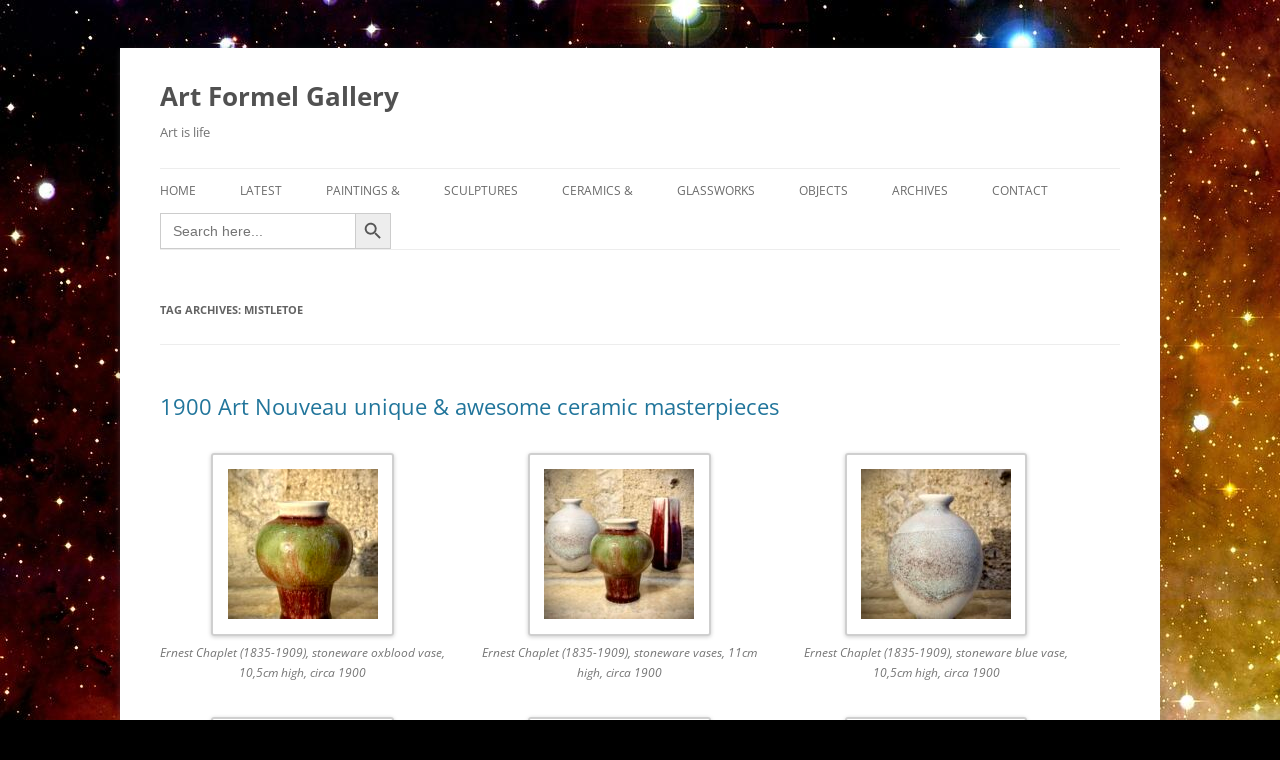

--- FILE ---
content_type: text/html; charset=UTF-8
request_url: https://artformel.com/tag/mistletoe/
body_size: 17371
content:
<!DOCTYPE html>
<html dir="ltr" lang="en-US" prefix="og: https://ogp.me/ns#">
<head>
<meta charset="UTF-8" />
<meta name="viewport" content="width=device-width, initial-scale=1.0" />
<title>mistletoe | Art Formel Gallery</title>
<link rel="profile" href="https://gmpg.org/xfn/11" />
<link rel="pingback" href="https://artformel.com/xmlrpc.php">

		<!-- All in One SEO 4.9.3 - aioseo.com -->
	<meta name="robots" content="max-image-preview:large" />
	<link rel="canonical" href="https://artformel.com/tag/mistletoe/" />
	<meta name="generator" content="All in One SEO (AIOSEO) 4.9.3" />
		<script type="application/ld+json" class="aioseo-schema">
			{"@context":"https:\/\/schema.org","@graph":[{"@type":"BreadcrumbList","@id":"https:\/\/artformel.com\/tag\/mistletoe\/#breadcrumblist","itemListElement":[{"@type":"ListItem","@id":"https:\/\/artformel.com#listItem","position":1,"name":"Home","item":"https:\/\/artformel.com","nextItem":{"@type":"ListItem","@id":"https:\/\/artformel.com\/tag\/mistletoe\/#listItem","name":"mistletoe"}},{"@type":"ListItem","@id":"https:\/\/artformel.com\/tag\/mistletoe\/#listItem","position":2,"name":"mistletoe","previousItem":{"@type":"ListItem","@id":"https:\/\/artformel.com#listItem","name":"Home"}}]},{"@type":"CollectionPage","@id":"https:\/\/artformel.com\/tag\/mistletoe\/#collectionpage","url":"https:\/\/artformel.com\/tag\/mistletoe\/","name":"mistletoe | Art Formel Gallery","inLanguage":"en-US","isPartOf":{"@id":"https:\/\/artformel.com\/#website"},"breadcrumb":{"@id":"https:\/\/artformel.com\/tag\/mistletoe\/#breadcrumblist"}},{"@type":"Organization","@id":"https:\/\/artformel.com\/#organization","name":"Art Formel Gallery","description":"Art is life","url":"https:\/\/artformel.com\/","telephone":"+33612649910","logo":{"@type":"ImageObject","url":"https:\/\/artformel.com\/wp-content\/uploads\/2021\/02\/Art-Formel.jpg","@id":"https:\/\/artformel.com\/tag\/mistletoe\/#organizationLogo","width":624,"height":375,"caption":"Art Formel Gallery"},"image":{"@id":"https:\/\/artformel.com\/tag\/mistletoe\/#organizationLogo"},"sameAs":["https:\/\/www.facebook.com\/GalerieArtFormel?locale=fr_FR","https:\/\/www.instagram.com\/artformelgallery\/"]},{"@type":"WebSite","@id":"https:\/\/artformel.com\/#website","url":"https:\/\/artformel.com\/","name":"Art Formel Gallery","description":"Art is life","inLanguage":"en-US","publisher":{"@id":"https:\/\/artformel.com\/#organization"}}]}
		</script>
		<!-- All in One SEO -->

<link rel="alternate" type="application/rss+xml" title="Art Formel Gallery &raquo; Feed" href="https://artformel.com/feed/" />
<link rel="alternate" type="application/rss+xml" title="Art Formel Gallery &raquo; Comments Feed" href="https://artformel.com/comments/feed/" />
<link rel="alternate" type="application/rss+xml" title="Art Formel Gallery &raquo; mistletoe Tag Feed" href="https://artformel.com/tag/mistletoe/feed/" />
		<!-- This site uses the Google Analytics by MonsterInsights plugin v9.11.1 - Using Analytics tracking - https://www.monsterinsights.com/ -->
							<script src="//www.googletagmanager.com/gtag/js?id=G-H41K23C5KF"  data-cfasync="false" data-wpfc-render="false" type="text/javascript" async></script>
			<script data-cfasync="false" data-wpfc-render="false" type="text/javascript">
				var mi_version = '9.11.1';
				var mi_track_user = true;
				var mi_no_track_reason = '';
								var MonsterInsightsDefaultLocations = {"page_location":"https:\/\/artformel.com\/tag\/mistletoe\/"};
								if ( typeof MonsterInsightsPrivacyGuardFilter === 'function' ) {
					var MonsterInsightsLocations = (typeof MonsterInsightsExcludeQuery === 'object') ? MonsterInsightsPrivacyGuardFilter( MonsterInsightsExcludeQuery ) : MonsterInsightsPrivacyGuardFilter( MonsterInsightsDefaultLocations );
				} else {
					var MonsterInsightsLocations = (typeof MonsterInsightsExcludeQuery === 'object') ? MonsterInsightsExcludeQuery : MonsterInsightsDefaultLocations;
				}

								var disableStrs = [
										'ga-disable-G-H41K23C5KF',
									];

				/* Function to detect opted out users */
				function __gtagTrackerIsOptedOut() {
					for (var index = 0; index < disableStrs.length; index++) {
						if (document.cookie.indexOf(disableStrs[index] + '=true') > -1) {
							return true;
						}
					}

					return false;
				}

				/* Disable tracking if the opt-out cookie exists. */
				if (__gtagTrackerIsOptedOut()) {
					for (var index = 0; index < disableStrs.length; index++) {
						window[disableStrs[index]] = true;
					}
				}

				/* Opt-out function */
				function __gtagTrackerOptout() {
					for (var index = 0; index < disableStrs.length; index++) {
						document.cookie = disableStrs[index] + '=true; expires=Thu, 31 Dec 2099 23:59:59 UTC; path=/';
						window[disableStrs[index]] = true;
					}
				}

				if ('undefined' === typeof gaOptout) {
					function gaOptout() {
						__gtagTrackerOptout();
					}
				}
								window.dataLayer = window.dataLayer || [];

				window.MonsterInsightsDualTracker = {
					helpers: {},
					trackers: {},
				};
				if (mi_track_user) {
					function __gtagDataLayer() {
						dataLayer.push(arguments);
					}

					function __gtagTracker(type, name, parameters) {
						if (!parameters) {
							parameters = {};
						}

						if (parameters.send_to) {
							__gtagDataLayer.apply(null, arguments);
							return;
						}

						if (type === 'event') {
														parameters.send_to = monsterinsights_frontend.v4_id;
							var hookName = name;
							if (typeof parameters['event_category'] !== 'undefined') {
								hookName = parameters['event_category'] + ':' + name;
							}

							if (typeof MonsterInsightsDualTracker.trackers[hookName] !== 'undefined') {
								MonsterInsightsDualTracker.trackers[hookName](parameters);
							} else {
								__gtagDataLayer('event', name, parameters);
							}
							
						} else {
							__gtagDataLayer.apply(null, arguments);
						}
					}

					__gtagTracker('js', new Date());
					__gtagTracker('set', {
						'developer_id.dZGIzZG': true,
											});
					if ( MonsterInsightsLocations.page_location ) {
						__gtagTracker('set', MonsterInsightsLocations);
					}
										__gtagTracker('config', 'G-H41K23C5KF', {"forceSSL":"true","link_attribution":"true"} );
										window.gtag = __gtagTracker;										(function () {
						/* https://developers.google.com/analytics/devguides/collection/analyticsjs/ */
						/* ga and __gaTracker compatibility shim. */
						var noopfn = function () {
							return null;
						};
						var newtracker = function () {
							return new Tracker();
						};
						var Tracker = function () {
							return null;
						};
						var p = Tracker.prototype;
						p.get = noopfn;
						p.set = noopfn;
						p.send = function () {
							var args = Array.prototype.slice.call(arguments);
							args.unshift('send');
							__gaTracker.apply(null, args);
						};
						var __gaTracker = function () {
							var len = arguments.length;
							if (len === 0) {
								return;
							}
							var f = arguments[len - 1];
							if (typeof f !== 'object' || f === null || typeof f.hitCallback !== 'function') {
								if ('send' === arguments[0]) {
									var hitConverted, hitObject = false, action;
									if ('event' === arguments[1]) {
										if ('undefined' !== typeof arguments[3]) {
											hitObject = {
												'eventAction': arguments[3],
												'eventCategory': arguments[2],
												'eventLabel': arguments[4],
												'value': arguments[5] ? arguments[5] : 1,
											}
										}
									}
									if ('pageview' === arguments[1]) {
										if ('undefined' !== typeof arguments[2]) {
											hitObject = {
												'eventAction': 'page_view',
												'page_path': arguments[2],
											}
										}
									}
									if (typeof arguments[2] === 'object') {
										hitObject = arguments[2];
									}
									if (typeof arguments[5] === 'object') {
										Object.assign(hitObject, arguments[5]);
									}
									if ('undefined' !== typeof arguments[1].hitType) {
										hitObject = arguments[1];
										if ('pageview' === hitObject.hitType) {
											hitObject.eventAction = 'page_view';
										}
									}
									if (hitObject) {
										action = 'timing' === arguments[1].hitType ? 'timing_complete' : hitObject.eventAction;
										hitConverted = mapArgs(hitObject);
										__gtagTracker('event', action, hitConverted);
									}
								}
								return;
							}

							function mapArgs(args) {
								var arg, hit = {};
								var gaMap = {
									'eventCategory': 'event_category',
									'eventAction': 'event_action',
									'eventLabel': 'event_label',
									'eventValue': 'event_value',
									'nonInteraction': 'non_interaction',
									'timingCategory': 'event_category',
									'timingVar': 'name',
									'timingValue': 'value',
									'timingLabel': 'event_label',
									'page': 'page_path',
									'location': 'page_location',
									'title': 'page_title',
									'referrer' : 'page_referrer',
								};
								for (arg in args) {
																		if (!(!args.hasOwnProperty(arg) || !gaMap.hasOwnProperty(arg))) {
										hit[gaMap[arg]] = args[arg];
									} else {
										hit[arg] = args[arg];
									}
								}
								return hit;
							}

							try {
								f.hitCallback();
							} catch (ex) {
							}
						};
						__gaTracker.create = newtracker;
						__gaTracker.getByName = newtracker;
						__gaTracker.getAll = function () {
							return [];
						};
						__gaTracker.remove = noopfn;
						__gaTracker.loaded = true;
						window['__gaTracker'] = __gaTracker;
					})();
									} else {
										console.log("");
					(function () {
						function __gtagTracker() {
							return null;
						}

						window['__gtagTracker'] = __gtagTracker;
						window['gtag'] = __gtagTracker;
					})();
									}
			</script>
							<!-- / Google Analytics by MonsterInsights -->
		<style id='wp-img-auto-sizes-contain-inline-css' type='text/css'>
img:is([sizes=auto i],[sizes^="auto," i]){contain-intrinsic-size:3000px 1500px}
/*# sourceURL=wp-img-auto-sizes-contain-inline-css */
</style>
<style id='wp-emoji-styles-inline-css' type='text/css'>

	img.wp-smiley, img.emoji {
		display: inline !important;
		border: none !important;
		box-shadow: none !important;
		height: 1em !important;
		width: 1em !important;
		margin: 0 0.07em !important;
		vertical-align: -0.1em !important;
		background: none !important;
		padding: 0 !important;
	}
/*# sourceURL=wp-emoji-styles-inline-css */
</style>
<style id='wp-block-library-inline-css' type='text/css'>
:root{--wp-block-synced-color:#7a00df;--wp-block-synced-color--rgb:122,0,223;--wp-bound-block-color:var(--wp-block-synced-color);--wp-editor-canvas-background:#ddd;--wp-admin-theme-color:#007cba;--wp-admin-theme-color--rgb:0,124,186;--wp-admin-theme-color-darker-10:#006ba1;--wp-admin-theme-color-darker-10--rgb:0,107,160.5;--wp-admin-theme-color-darker-20:#005a87;--wp-admin-theme-color-darker-20--rgb:0,90,135;--wp-admin-border-width-focus:2px}@media (min-resolution:192dpi){:root{--wp-admin-border-width-focus:1.5px}}.wp-element-button{cursor:pointer}:root .has-very-light-gray-background-color{background-color:#eee}:root .has-very-dark-gray-background-color{background-color:#313131}:root .has-very-light-gray-color{color:#eee}:root .has-very-dark-gray-color{color:#313131}:root .has-vivid-green-cyan-to-vivid-cyan-blue-gradient-background{background:linear-gradient(135deg,#00d084,#0693e3)}:root .has-purple-crush-gradient-background{background:linear-gradient(135deg,#34e2e4,#4721fb 50%,#ab1dfe)}:root .has-hazy-dawn-gradient-background{background:linear-gradient(135deg,#faaca8,#dad0ec)}:root .has-subdued-olive-gradient-background{background:linear-gradient(135deg,#fafae1,#67a671)}:root .has-atomic-cream-gradient-background{background:linear-gradient(135deg,#fdd79a,#004a59)}:root .has-nightshade-gradient-background{background:linear-gradient(135deg,#330968,#31cdcf)}:root .has-midnight-gradient-background{background:linear-gradient(135deg,#020381,#2874fc)}:root{--wp--preset--font-size--normal:16px;--wp--preset--font-size--huge:42px}.has-regular-font-size{font-size:1em}.has-larger-font-size{font-size:2.625em}.has-normal-font-size{font-size:var(--wp--preset--font-size--normal)}.has-huge-font-size{font-size:var(--wp--preset--font-size--huge)}.has-text-align-center{text-align:center}.has-text-align-left{text-align:left}.has-text-align-right{text-align:right}.has-fit-text{white-space:nowrap!important}#end-resizable-editor-section{display:none}.aligncenter{clear:both}.items-justified-left{justify-content:flex-start}.items-justified-center{justify-content:center}.items-justified-right{justify-content:flex-end}.items-justified-space-between{justify-content:space-between}.screen-reader-text{border:0;clip-path:inset(50%);height:1px;margin:-1px;overflow:hidden;padding:0;position:absolute;width:1px;word-wrap:normal!important}.screen-reader-text:focus{background-color:#ddd;clip-path:none;color:#444;display:block;font-size:1em;height:auto;left:5px;line-height:normal;padding:15px 23px 14px;text-decoration:none;top:5px;width:auto;z-index:100000}html :where(.has-border-color){border-style:solid}html :where([style*=border-top-color]){border-top-style:solid}html :where([style*=border-right-color]){border-right-style:solid}html :where([style*=border-bottom-color]){border-bottom-style:solid}html :where([style*=border-left-color]){border-left-style:solid}html :where([style*=border-width]){border-style:solid}html :where([style*=border-top-width]){border-top-style:solid}html :where([style*=border-right-width]){border-right-style:solid}html :where([style*=border-bottom-width]){border-bottom-style:solid}html :where([style*=border-left-width]){border-left-style:solid}html :where(img[class*=wp-image-]){height:auto;max-width:100%}:where(figure){margin:0 0 1em}html :where(.is-position-sticky){--wp-admin--admin-bar--position-offset:var(--wp-admin--admin-bar--height,0px)}@media screen and (max-width:600px){html :where(.is-position-sticky){--wp-admin--admin-bar--position-offset:0px}}

/*# sourceURL=wp-block-library-inline-css */
</style><style id='global-styles-inline-css' type='text/css'>
:root{--wp--preset--aspect-ratio--square: 1;--wp--preset--aspect-ratio--4-3: 4/3;--wp--preset--aspect-ratio--3-4: 3/4;--wp--preset--aspect-ratio--3-2: 3/2;--wp--preset--aspect-ratio--2-3: 2/3;--wp--preset--aspect-ratio--16-9: 16/9;--wp--preset--aspect-ratio--9-16: 9/16;--wp--preset--color--black: #000000;--wp--preset--color--cyan-bluish-gray: #abb8c3;--wp--preset--color--white: #fff;--wp--preset--color--pale-pink: #f78da7;--wp--preset--color--vivid-red: #cf2e2e;--wp--preset--color--luminous-vivid-orange: #ff6900;--wp--preset--color--luminous-vivid-amber: #fcb900;--wp--preset--color--light-green-cyan: #7bdcb5;--wp--preset--color--vivid-green-cyan: #00d084;--wp--preset--color--pale-cyan-blue: #8ed1fc;--wp--preset--color--vivid-cyan-blue: #0693e3;--wp--preset--color--vivid-purple: #9b51e0;--wp--preset--color--blue: #21759b;--wp--preset--color--dark-gray: #444;--wp--preset--color--medium-gray: #9f9f9f;--wp--preset--color--light-gray: #e6e6e6;--wp--preset--gradient--vivid-cyan-blue-to-vivid-purple: linear-gradient(135deg,rgb(6,147,227) 0%,rgb(155,81,224) 100%);--wp--preset--gradient--light-green-cyan-to-vivid-green-cyan: linear-gradient(135deg,rgb(122,220,180) 0%,rgb(0,208,130) 100%);--wp--preset--gradient--luminous-vivid-amber-to-luminous-vivid-orange: linear-gradient(135deg,rgb(252,185,0) 0%,rgb(255,105,0) 100%);--wp--preset--gradient--luminous-vivid-orange-to-vivid-red: linear-gradient(135deg,rgb(255,105,0) 0%,rgb(207,46,46) 100%);--wp--preset--gradient--very-light-gray-to-cyan-bluish-gray: linear-gradient(135deg,rgb(238,238,238) 0%,rgb(169,184,195) 100%);--wp--preset--gradient--cool-to-warm-spectrum: linear-gradient(135deg,rgb(74,234,220) 0%,rgb(151,120,209) 20%,rgb(207,42,186) 40%,rgb(238,44,130) 60%,rgb(251,105,98) 80%,rgb(254,248,76) 100%);--wp--preset--gradient--blush-light-purple: linear-gradient(135deg,rgb(255,206,236) 0%,rgb(152,150,240) 100%);--wp--preset--gradient--blush-bordeaux: linear-gradient(135deg,rgb(254,205,165) 0%,rgb(254,45,45) 50%,rgb(107,0,62) 100%);--wp--preset--gradient--luminous-dusk: linear-gradient(135deg,rgb(255,203,112) 0%,rgb(199,81,192) 50%,rgb(65,88,208) 100%);--wp--preset--gradient--pale-ocean: linear-gradient(135deg,rgb(255,245,203) 0%,rgb(182,227,212) 50%,rgb(51,167,181) 100%);--wp--preset--gradient--electric-grass: linear-gradient(135deg,rgb(202,248,128) 0%,rgb(113,206,126) 100%);--wp--preset--gradient--midnight: linear-gradient(135deg,rgb(2,3,129) 0%,rgb(40,116,252) 100%);--wp--preset--font-size--small: 13px;--wp--preset--font-size--medium: 20px;--wp--preset--font-size--large: 36px;--wp--preset--font-size--x-large: 42px;--wp--preset--spacing--20: 0.44rem;--wp--preset--spacing--30: 0.67rem;--wp--preset--spacing--40: 1rem;--wp--preset--spacing--50: 1.5rem;--wp--preset--spacing--60: 2.25rem;--wp--preset--spacing--70: 3.38rem;--wp--preset--spacing--80: 5.06rem;--wp--preset--shadow--natural: 6px 6px 9px rgba(0, 0, 0, 0.2);--wp--preset--shadow--deep: 12px 12px 50px rgba(0, 0, 0, 0.4);--wp--preset--shadow--sharp: 6px 6px 0px rgba(0, 0, 0, 0.2);--wp--preset--shadow--outlined: 6px 6px 0px -3px rgb(255, 255, 255), 6px 6px rgb(0, 0, 0);--wp--preset--shadow--crisp: 6px 6px 0px rgb(0, 0, 0);}:where(.is-layout-flex){gap: 0.5em;}:where(.is-layout-grid){gap: 0.5em;}body .is-layout-flex{display: flex;}.is-layout-flex{flex-wrap: wrap;align-items: center;}.is-layout-flex > :is(*, div){margin: 0;}body .is-layout-grid{display: grid;}.is-layout-grid > :is(*, div){margin: 0;}:where(.wp-block-columns.is-layout-flex){gap: 2em;}:where(.wp-block-columns.is-layout-grid){gap: 2em;}:where(.wp-block-post-template.is-layout-flex){gap: 1.25em;}:where(.wp-block-post-template.is-layout-grid){gap: 1.25em;}.has-black-color{color: var(--wp--preset--color--black) !important;}.has-cyan-bluish-gray-color{color: var(--wp--preset--color--cyan-bluish-gray) !important;}.has-white-color{color: var(--wp--preset--color--white) !important;}.has-pale-pink-color{color: var(--wp--preset--color--pale-pink) !important;}.has-vivid-red-color{color: var(--wp--preset--color--vivid-red) !important;}.has-luminous-vivid-orange-color{color: var(--wp--preset--color--luminous-vivid-orange) !important;}.has-luminous-vivid-amber-color{color: var(--wp--preset--color--luminous-vivid-amber) !important;}.has-light-green-cyan-color{color: var(--wp--preset--color--light-green-cyan) !important;}.has-vivid-green-cyan-color{color: var(--wp--preset--color--vivid-green-cyan) !important;}.has-pale-cyan-blue-color{color: var(--wp--preset--color--pale-cyan-blue) !important;}.has-vivid-cyan-blue-color{color: var(--wp--preset--color--vivid-cyan-blue) !important;}.has-vivid-purple-color{color: var(--wp--preset--color--vivid-purple) !important;}.has-black-background-color{background-color: var(--wp--preset--color--black) !important;}.has-cyan-bluish-gray-background-color{background-color: var(--wp--preset--color--cyan-bluish-gray) !important;}.has-white-background-color{background-color: var(--wp--preset--color--white) !important;}.has-pale-pink-background-color{background-color: var(--wp--preset--color--pale-pink) !important;}.has-vivid-red-background-color{background-color: var(--wp--preset--color--vivid-red) !important;}.has-luminous-vivid-orange-background-color{background-color: var(--wp--preset--color--luminous-vivid-orange) !important;}.has-luminous-vivid-amber-background-color{background-color: var(--wp--preset--color--luminous-vivid-amber) !important;}.has-light-green-cyan-background-color{background-color: var(--wp--preset--color--light-green-cyan) !important;}.has-vivid-green-cyan-background-color{background-color: var(--wp--preset--color--vivid-green-cyan) !important;}.has-pale-cyan-blue-background-color{background-color: var(--wp--preset--color--pale-cyan-blue) !important;}.has-vivid-cyan-blue-background-color{background-color: var(--wp--preset--color--vivid-cyan-blue) !important;}.has-vivid-purple-background-color{background-color: var(--wp--preset--color--vivid-purple) !important;}.has-black-border-color{border-color: var(--wp--preset--color--black) !important;}.has-cyan-bluish-gray-border-color{border-color: var(--wp--preset--color--cyan-bluish-gray) !important;}.has-white-border-color{border-color: var(--wp--preset--color--white) !important;}.has-pale-pink-border-color{border-color: var(--wp--preset--color--pale-pink) !important;}.has-vivid-red-border-color{border-color: var(--wp--preset--color--vivid-red) !important;}.has-luminous-vivid-orange-border-color{border-color: var(--wp--preset--color--luminous-vivid-orange) !important;}.has-luminous-vivid-amber-border-color{border-color: var(--wp--preset--color--luminous-vivid-amber) !important;}.has-light-green-cyan-border-color{border-color: var(--wp--preset--color--light-green-cyan) !important;}.has-vivid-green-cyan-border-color{border-color: var(--wp--preset--color--vivid-green-cyan) !important;}.has-pale-cyan-blue-border-color{border-color: var(--wp--preset--color--pale-cyan-blue) !important;}.has-vivid-cyan-blue-border-color{border-color: var(--wp--preset--color--vivid-cyan-blue) !important;}.has-vivid-purple-border-color{border-color: var(--wp--preset--color--vivid-purple) !important;}.has-vivid-cyan-blue-to-vivid-purple-gradient-background{background: var(--wp--preset--gradient--vivid-cyan-blue-to-vivid-purple) !important;}.has-light-green-cyan-to-vivid-green-cyan-gradient-background{background: var(--wp--preset--gradient--light-green-cyan-to-vivid-green-cyan) !important;}.has-luminous-vivid-amber-to-luminous-vivid-orange-gradient-background{background: var(--wp--preset--gradient--luminous-vivid-amber-to-luminous-vivid-orange) !important;}.has-luminous-vivid-orange-to-vivid-red-gradient-background{background: var(--wp--preset--gradient--luminous-vivid-orange-to-vivid-red) !important;}.has-very-light-gray-to-cyan-bluish-gray-gradient-background{background: var(--wp--preset--gradient--very-light-gray-to-cyan-bluish-gray) !important;}.has-cool-to-warm-spectrum-gradient-background{background: var(--wp--preset--gradient--cool-to-warm-spectrum) !important;}.has-blush-light-purple-gradient-background{background: var(--wp--preset--gradient--blush-light-purple) !important;}.has-blush-bordeaux-gradient-background{background: var(--wp--preset--gradient--blush-bordeaux) !important;}.has-luminous-dusk-gradient-background{background: var(--wp--preset--gradient--luminous-dusk) !important;}.has-pale-ocean-gradient-background{background: var(--wp--preset--gradient--pale-ocean) !important;}.has-electric-grass-gradient-background{background: var(--wp--preset--gradient--electric-grass) !important;}.has-midnight-gradient-background{background: var(--wp--preset--gradient--midnight) !important;}.has-small-font-size{font-size: var(--wp--preset--font-size--small) !important;}.has-medium-font-size{font-size: var(--wp--preset--font-size--medium) !important;}.has-large-font-size{font-size: var(--wp--preset--font-size--large) !important;}.has-x-large-font-size{font-size: var(--wp--preset--font-size--x-large) !important;}
/*# sourceURL=global-styles-inline-css */
</style>

<style id='classic-theme-styles-inline-css' type='text/css'>
/*! This file is auto-generated */
.wp-block-button__link{color:#fff;background-color:#32373c;border-radius:9999px;box-shadow:none;text-decoration:none;padding:calc(.667em + 2px) calc(1.333em + 2px);font-size:1.125em}.wp-block-file__button{background:#32373c;color:#fff;text-decoration:none}
/*# sourceURL=/wp-includes/css/classic-themes.min.css */
</style>
<link rel='stylesheet' id='ivory-search-styles-css' href='https://artformel.com/wp-content/plugins/add-search-to-menu/public/css/ivory-search.min.css?ver=5.5.13' type='text/css' media='all' />
<link rel='stylesheet' id='twentytwelve-fonts-css' href='https://artformel.com/wp-content/themes/twentytwelve/fonts/font-open-sans.css?ver=20230328' type='text/css' media='all' />
<link rel='stylesheet' id='twentytwelve-style-css' href='https://artformel.com/wp-content/themes/twentytwelve/style.css?ver=20251202' type='text/css' media='all' />
<link rel='stylesheet' id='twentytwelve-block-style-css' href='https://artformel.com/wp-content/themes/twentytwelve/css/blocks.css?ver=20251031' type='text/css' media='all' />
<script type="text/javascript" src="https://artformel.com/wp-content/plugins/google-analytics-for-wordpress/assets/js/frontend-gtag.min.js?ver=9.11.1" id="monsterinsights-frontend-script-js" async="async" data-wp-strategy="async"></script>
<script data-cfasync="false" data-wpfc-render="false" type="text/javascript" id='monsterinsights-frontend-script-js-extra'>/* <![CDATA[ */
var monsterinsights_frontend = {"js_events_tracking":"true","download_extensions":"doc,pdf,ppt,zip,xls,docx,pptx,xlsx","inbound_paths":"[{\"path\":\"\\\/go\\\/\",\"label\":\"affiliate\"},{\"path\":\"\\\/recommend\\\/\",\"label\":\"affiliate\"}]","home_url":"https:\/\/artformel.com","hash_tracking":"false","v4_id":"G-H41K23C5KF"};/* ]]> */
</script>
<script type="text/javascript" src="https://artformel.com/wp-includes/js/jquery/jquery.min.js?ver=3.7.1" id="jquery-core-js"></script>
<script type="text/javascript" src="https://artformel.com/wp-includes/js/jquery/jquery-migrate.min.js?ver=3.4.1" id="jquery-migrate-js"></script>
<script type="text/javascript" src="https://artformel.com/wp-content/themes/twentytwelve/js/navigation.js?ver=20250303" id="twentytwelve-navigation-js" defer="defer" data-wp-strategy="defer"></script>
<script type="text/javascript" src="https://artformel.com/wp-content/plugins/google-analyticator/external-tracking.min.js?ver=6.5.7" id="ga-external-tracking-js"></script>
<link rel="https://api.w.org/" href="https://artformel.com/wp-json/" /><link rel="alternate" title="JSON" type="application/json" href="https://artformel.com/wp-json/wp/v2/tags/376" /><link rel="EditURI" type="application/rsd+xml" title="RSD" href="https://artformel.com/xmlrpc.php?rsd" />
<meta name="generator" content="WordPress 6.9" />
<script type="text/javascript">
	window._se_plugin_version = '8.1.9';
</script>

<style type="text/css"></style>
<style type="text/css" id="custom-background-css">
body.custom-background { background-color: #000000; background-image: url("https://artformel.com/wp-content/uploads/2015/01/In-The-Center-Of-The-Rosette-Nebula.jpg"); background-position: left top; background-size: auto; background-repeat: repeat; background-attachment: scroll; }
</style>
	<style>
.synved-social-resolution-single {
display: inline-block;
}
.synved-social-resolution-normal {
display: inline-block;
}
.synved-social-resolution-hidef {
display: none;
}

@media only screen and (min--moz-device-pixel-ratio: 2),
only screen and (-o-min-device-pixel-ratio: 2/1),
only screen and (-webkit-min-device-pixel-ratio: 2),
only screen and (min-device-pixel-ratio: 2),
only screen and (min-resolution: 2dppx),
only screen and (min-resolution: 192dpi) {
	.synved-social-resolution-normal {
	display: none;
	}
	.synved-social-resolution-hidef {
	display: inline-block;
	}
}
</style><!-- Google Analytics Tracking by Google Analyticator 6.5.7 -->
<script type="text/javascript">
    var analyticsFileTypes = [];
    var analyticsSnippet = 'disabled';
    var analyticsEventTracking = 'enabled';
</script>
<script type="text/javascript">
	(function(i,s,o,g,r,a,m){i['GoogleAnalyticsObject']=r;i[r]=i[r]||function(){
	(i[r].q=i[r].q||[]).push(arguments)},i[r].l=1*new Date();a=s.createElement(o),
	m=s.getElementsByTagName(o)[0];a.async=1;a.src=g;m.parentNode.insertBefore(a,m)
	})(window,document,'script','//www.google-analytics.com/analytics.js','ga');
	ga('create', 'UA-70419857-1', 'auto');
 
	ga('send', 'pageview');
</script>
</head>

<body class="archive tag tag-mistletoe tag-376 custom-background wp-embed-responsive wp-theme-twentytwelve twentytwelve full-width custom-font-enabled single-author">
<div id="page" class="hfeed site">
	<a class="screen-reader-text skip-link" href="#content">Skip to content</a>
	<header id="masthead" class="site-header">
		<hgroup>
							<h1 class="site-title"><a href="https://artformel.com/" rel="home" >Art Formel Gallery</a></h1>
								<h2 class="site-description">Art is life</h2>
					</hgroup>

		<nav id="site-navigation" class="main-navigation">
			<button class="menu-toggle">Menu</button>
			<div class="menu-menu-1-container"><ul id="menu-menu-1" class="nav-menu"><li id="menu-item-17" class="menu-item menu-item-type-custom menu-item-object-custom menu-item-17"><a href="http://artformel.com/home">Home</a></li>
<li id="menu-item-1087" class="menu-item menu-item-type-post_type menu-item-object-page menu-item-1087"><a href="https://artformel.com/news/">Latest</a></li>
<li id="menu-item-20" class="menu-item menu-item-type-post_type menu-item-object-page menu-item-has-children menu-item-20"><a href="https://artformel.com/paintings/">Paintings &#038;</a>
<ul class="sub-menu">
	<li id="menu-item-357" class="menu-item menu-item-type-taxonomy menu-item-object-category menu-item-357"><a href="https://artformel.com/category/drawings/">Drawings</a></li>
</ul>
</li>
<li id="menu-item-43" class="menu-item menu-item-type-post_type menu-item-object-page menu-item-43"><a href="https://artformel.com/sculptures/">Sculptures</a></li>
<li id="menu-item-28" class="menu-item menu-item-type-post_type menu-item-object-page menu-item-has-children menu-item-28"><a href="https://artformel.com/ceramics/">Ceramics &#038;</a>
<ul class="sub-menu">
	<li id="menu-item-85" class="menu-item menu-item-type-taxonomy menu-item-object-category menu-item-85"><a href="https://artformel.com/category/1900/" title="Art Nouveau">1900</a></li>
	<li id="menu-item-115" class="menu-item menu-item-type-taxonomy menu-item-object-category menu-item-115"><a href="https://artformel.com/category/1930/" title="Art Déco">1930</a></li>
	<li id="menu-item-116" class="menu-item menu-item-type-taxonomy menu-item-object-category menu-item-116"><a href="https://artformel.com/category/1950/" title="Design">1950</a></li>
</ul>
</li>
<li id="menu-item-30" class="menu-item menu-item-type-post_type menu-item-object-page menu-item-30"><a href="https://artformel.com/glassworks/">Glassworks</a></li>
<li id="menu-item-70" class="menu-item menu-item-type-post_type menu-item-object-page menu-item-70"><a href="https://artformel.com/objects/">Objects</a></li>
<li id="menu-item-1572" class="menu-item menu-item-type-post_type menu-item-object-page menu-item-1572"><a href="https://artformel.com/1569-2/">Archives</a></li>
<li id="menu-item-36" class="menu-item menu-item-type-post_type menu-item-object-page menu-item-36"><a href="https://artformel.com/contact/">Contact</a></li>
<li class=" astm-search-menu is-menu default menu-item"><form  class="is-search-form is-form-style is-form-style-3 is-form-id-0 " action="https://artformel.com/" method="get" role="search" ><label for="is-search-input-0"><span class="is-screen-reader-text">Search for:</span><input  type="search" id="is-search-input-0" name="s" value="" class="is-search-input" placeholder="Search here..." autocomplete=off /></label><button type="submit" class="is-search-submit"><span class="is-screen-reader-text">Search Button</span><span class="is-search-icon"><svg focusable="false" aria-label="Search" xmlns="http://www.w3.org/2000/svg" viewBox="0 0 24 24" width="24px"><path d="M15.5 14h-.79l-.28-.27C15.41 12.59 16 11.11 16 9.5 16 5.91 13.09 3 9.5 3S3 5.91 3 9.5 5.91 16 9.5 16c1.61 0 3.09-.59 4.23-1.57l.27.28v.79l5 4.99L20.49 19l-4.99-5zm-6 0C7.01 14 5 11.99 5 9.5S7.01 5 9.5 5 14 7.01 14 9.5 11.99 14 9.5 14z"></path></svg></span></button></form></li></ul></div>		</nav><!-- #site-navigation -->

			</header><!-- #masthead -->

	<div id="main" class="wrapper">

	<section id="primary" class="site-content">
		<div id="content" role="main">

					<header class="archive-header">
				<h1 class="archive-title">
				Tag Archives: <span>mistletoe</span>				</h1>

						</header><!-- .archive-header -->

			
	<article id="post-93" class="post-93 post type-post status-publish format-standard hentry category-4 tag-alcide-chaumeil-henry-gaupillat tag-alexandre-bigot tag-alexandre-sandier tag-amazing-ceramic-masterpiece tag-antiques-paris tag-antiquite tag-antiquites tag-art-gallery tag-art-nouveau tag-auguste-delaherche tag-bamboo-vase tag-bruere tag-bruere-gdv tag-cactus tag-carries tag-cartier tag-ceramic-1900 tag-ceramic-lamp tag-ceramic-master-piece tag-ceramic1900 tag-ceramique-1900 tag-ceramique-art-nouveau tag-ceramique1900 tag-ceramiques-1900 tag-charles-catteau tag-clement-massier tag-dalpayrat tag-deck tag-delphin-massier tag-edmond-lachenal tag-edouard-colonna tag-egyptian-blue tag-elephant tag-emile-decoeur tag-emile-lenoble tag-ernest-bussiere tag-ernest-chaplet tag-etienne-moreau-nelaton tag-eugene-lion tag-flea-market tag-french-art-nouveau-ceramic tag-galerie-dart tag-gaziello tag-georges-hoentschel tag-georges-serre tag-golfe-juan tag-gustave-keller tag-gustavsberg tag-henri-de-vallombreuse tag-hoentschel tag-inkwell tag-iridescent tag-iridescent-ceramic-dragon-vase tag-iris tag-iris-ceramic tag-jean-barol tag-jean-carries tag-jean-coulon tag-jean-gaziello tag-jean-jacques-lachenal tag-jean-pointu tag-jeanneney tag-jerome-massier tag-jules-vieillard-bordeaux tag-kg tag-kg-luneville tag-kellerguerin tag-kellerguerin-luneville tag-lachenal tag-le-marais tag-le-marche-aux-puces tag-leon-pointu tag-les-puces tag-les-puces-de-clignancourt tag-levy-dhurmer tag-lizard-vase tag-lobster tag-lucien-levy-dhurmer tag-lucien-weissenburger tag-manufacture-nationale-de-sevres tag-massier tag-masterpiece tag-mistletoe tag-mougin tag-mougin-freres tag-nancy tag-nils-de-barck tag-pacton tag-paul-jeanneney tag-perrot tag-pied-dalouette tag-pierre-adrien-dalpayrat tag-pierre-pacton tag-pine tag-poppy tag-poppyflower tag-porcelain tag-puces-de-saint-ouen tag-raoul-lachenal tag-robert-linzeler tag-salamander-vase tag-sandstone-vase tag-school-of-carries tag-serre tag-silver-mount tag-simmen tag-snail tag-snake tag-sterling-silver-mount tag-sterling-silver-mounted-ceramic-pitcher tag-theo-perrot tag-theodore-deck tag-thistle tag-vallauris tag-vase tag-vases tag-vieillard tag-village-saint-paul tag-w-gennerberg tag-waterlily tag-zsolnay">
				<header class="entry-header">
			
						<h1 class="entry-title">
				<a href="https://artformel.com/1900/" rel="bookmark">1900 Art Nouveau unique &#038; awesome ceramic masterpieces</a>
			</h1>
								</header><!-- .entry-header -->

				<div class="entry-content">
			
		<style type="text/css">
			#gallery-1 {
				margin: auto;
			}
			#gallery-1 .gallery-item {
				float: left;
				margin-top: 10px;
				text-align: center;
				width: 33%;
			}
			#gallery-1 img {
				border: 2px solid #cfcfcf;
			}
			#gallery-1 .gallery-caption {
				margin-left: 0;
			}
			/* see gallery_shortcode() in wp-includes/media.php */
		</style>
		<div id='gallery-1' class='gallery galleryid-93 gallery-columns-3 gallery-size-thumbnail'><dl class='gallery-item'>
			<dt class='gallery-icon portrait'>
				<a href='https://artformel.com/ceramics/ernest-chaplet-11/'><img decoding="async" width="150" height="150" src="https://artformel.com/wp-content/uploads/Ernest-Chaplet-3-150x150.jpg" class="attachment-thumbnail size-thumbnail" alt="Ernest Chaplet" aria-describedby="gallery-1-1813" /></a>
			</dt>
				<dd class='wp-caption-text gallery-caption' id='gallery-1-1813'>
				Ernest Chaplet (1835-1909), stoneware oxblood vase, 10,5cm high, circa 1900
				</dd></dl><dl class='gallery-item'>
			<dt class='gallery-icon landscape'>
				<a href='https://artformel.com/ceramics/ernest-chaplet-9/'><img decoding="async" width="150" height="150" src="https://artformel.com/wp-content/uploads/Ernest-Chaplet-1-150x150.jpg" class="attachment-thumbnail size-thumbnail" alt="Ernest Chaplet" aria-describedby="gallery-1-1811" /></a>
			</dt>
				<dd class='wp-caption-text gallery-caption' id='gallery-1-1811'>
				Ernest Chaplet (1835-1909), stoneware vases, 11cm high, circa 1900
				</dd></dl><dl class='gallery-item'>
			<dt class='gallery-icon portrait'>
				<a href='https://artformel.com/ceramics/ernest-chaplet-10/'><img decoding="async" width="150" height="150" src="https://artformel.com/wp-content/uploads/Ernest-Chaplet-2-150x150.jpg" class="attachment-thumbnail size-thumbnail" alt="Ernest Chaplet" aria-describedby="gallery-1-1812" /></a>
			</dt>
				<dd class='wp-caption-text gallery-caption' id='gallery-1-1812'>
				Ernest Chaplet (1835-1909), stoneware blue vase, 10,5cm high, circa 1900
				</dd></dl><br style="clear: both" /><dl class='gallery-item'>
			<dt class='gallery-icon landscape'>
				<a href='https://artformel.com/ceramics/pierre-adrien-dalpayrat-17/'><img loading="lazy" decoding="async" width="150" height="150" src="https://artformel.com/wp-content/uploads/Pierre-Adrien-Dalpayrat-1-150x150.jpg" class="attachment-thumbnail size-thumbnail" alt="Pierre Adrien Dalpayrat (1844-1910), oxblood stoneware vase" aria-describedby="gallery-1-2018" srcset="https://artformel.com/wp-content/uploads/Pierre-Adrien-Dalpayrat-1-150x150.jpg 150w, https://artformel.com/wp-content/uploads/Pierre-Adrien-Dalpayrat-1-300x300.jpg 300w, https://artformel.com/wp-content/uploads/Pierre-Adrien-Dalpayrat-1.jpg 1024w, https://artformel.com/wp-content/uploads/Pierre-Adrien-Dalpayrat-1-768x768.jpg 768w, https://artformel.com/wp-content/uploads/Pierre-Adrien-Dalpayrat-1-624x624.jpg 624w" sizes="auto, (max-width: 150px) 100vw, 150px" /></a>
			</dt>
				<dd class='wp-caption-text gallery-caption' id='gallery-1-2018'>
				Pierre Adrien Dalpayrat (1844-1910), oxblood stoneware vase, 51cm high, circa 1900
				</dd></dl><dl class='gallery-item'>
			<dt class='gallery-icon portrait'>
				<a href='https://artformel.com/ceramics/auguste-delaherche-5/'><img loading="lazy" decoding="async" width="150" height="150" src="https://artformel.com/wp-content/uploads/Auguste-Delaherche-150x150.jpg" class="attachment-thumbnail size-thumbnail" alt="Auguste Delaherche (1857-1940), huge stoneware vase with 4 handles, 66cm high by 30cm of diameter, circa 1900" aria-describedby="gallery-1-1672" /></a>
			</dt>
				<dd class='wp-caption-text gallery-caption' id='gallery-1-1672'>
				Auguste Delaherche (1857-1940), huge stoneware vase with 4 handles, 66cm high by 30cm of diameter, circa 1900
				</dd></dl><dl class='gallery-item'>
			<dt class='gallery-icon portrait'>
				<a href='https://artformel.com/ceramics/dalpayrat-5/'><img loading="lazy" decoding="async" width="150" height="150" src="https://artformel.com/wp-content/uploads/2018/11/Dalpayrat1-150x150.jpg" class="attachment-thumbnail size-thumbnail" alt="Pierre Adrien Dalpayrat" aria-describedby="gallery-1-1209" /></a>
			</dt>
				<dd class='wp-caption-text gallery-caption' id='gallery-1-1209'>
				Pierre Adrien Dalpayrat (1844-1910), stoneware vase, 21cm high, circa 1900
				</dd></dl><br style="clear: both" /><dl class='gallery-item'>
			<dt class='gallery-icon portrait'>
				<a href='https://artformel.com/ceramics/raoul-lachenal-4/'><img loading="lazy" decoding="async" width="150" height="150" src="https://artformel.com/wp-content/uploads/2020/07/Raoul-Lachenal-150x150.jpg" class="attachment-thumbnail size-thumbnail" alt="Raoul Lachenal" aria-describedby="gallery-1-1439" /></a>
			</dt>
				<dd class='wp-caption-text gallery-caption' id='gallery-1-1439'>
				Raoul Lachenal (1885-1956), huge stoneware vase, 38cm high, circa 1900
				</dd></dl><dl class='gallery-item'>
			<dt class='gallery-icon portrait'>
				<a href='https://artformel.com/ceramics/jerome-massier-2/'><img loading="lazy" decoding="async" width="150" height="150" src="https://artformel.com/wp-content/uploads/Jerome-Massier-150x150.jpg" class="attachment-thumbnail size-thumbnail" alt="Jérôme Massier" aria-describedby="gallery-1-1616" /></a>
			</dt>
				<dd class='wp-caption-text gallery-caption' id='gallery-1-1616'>
				Jérôme Massier (1850-1916), iridescent ceramic flower vase, 34cm high, circa 1900
				</dd></dl><dl class='gallery-item'>
			<dt class='gallery-icon landscape'>
				<a href='https://artformel.com/ceramics/zsolnay-10/'><img loading="lazy" decoding="async" width="150" height="150" src="https://artformel.com/wp-content/uploads/Zsolnay-3-150x150.jpg" class="attachment-thumbnail size-thumbnail" alt="Zsolnay, Pecs, iridescent ceramic vase" aria-describedby="gallery-1-2019" srcset="https://artformel.com/wp-content/uploads/Zsolnay-3-150x150.jpg 150w, https://artformel.com/wp-content/uploads/Zsolnay-3-300x300.jpg 300w, https://artformel.com/wp-content/uploads/Zsolnay-3.jpg 1024w, https://artformel.com/wp-content/uploads/Zsolnay-3-768x768.jpg 768w, https://artformel.com/wp-content/uploads/Zsolnay-3-624x624.jpg 624w" sizes="auto, (max-width: 150px) 100vw, 150px" /></a>
			</dt>
				<dd class='wp-caption-text gallery-caption' id='gallery-1-2019'>
				Zsolnay, Pecs, iridescent ceramic vase, 47cm high, circa 1900
				</dd></dl><br style="clear: both" /><dl class='gallery-item'>
			<dt class='gallery-icon portrait'>
				<a href='https://artformel.com/ceramics/ernest-chaplet-15/'><img loading="lazy" decoding="async" width="150" height="150" src="https://artformel.com/wp-content/uploads/Ernest-Chaplet-7-150x150.jpg" class="attachment-thumbnail size-thumbnail" alt="Ernest Chaplet (1835-1909), stoneware vase" aria-describedby="gallery-1-2014" /></a>
			</dt>
				<dd class='wp-caption-text gallery-caption' id='gallery-1-2014'>
				Ernest Chaplet (1835-1909), stoneware vase, 11cm high, circa 1900
				</dd></dl><dl class='gallery-item'>
			<dt class='gallery-icon portrait'>
				<a href='https://artformel.com/ceramics/zsolnay-9/'><img loading="lazy" decoding="async" width="150" height="150" src="https://artformel.com/wp-content/uploads/Zsolnay-2-150x150.jpg" class="attachment-thumbnail size-thumbnail" alt="Zsolnay, Pecs, iridescent ceramic vase" aria-describedby="gallery-1-1974" /></a>
			</dt>
				<dd class='wp-caption-text gallery-caption' id='gallery-1-1974'>
				Zsolnay, Pecs, iridescent ceramic vase, 16cm high, circa 1900
				</dd></dl><dl class='gallery-item'>
			<dt class='gallery-icon portrait'>
				<a href='https://artformel.com/ceramics/clement-massier-28/'><img loading="lazy" decoding="async" width="150" height="150" src="https://artformel.com/wp-content/uploads/Clement-Massier-7-150x150.jpg" class="attachment-thumbnail size-thumbnail" alt="Clément Massier (1844-1917), Golfe-Juan, iridescent ceramic vase, 25cm high, circa 1900" aria-describedby="gallery-1-1949" /></a>
			</dt>
				<dd class='wp-caption-text gallery-caption' id='gallery-1-1949'>
				Clément Massier (1844-1917), Golfe-Juan, iridescent ceramic vase, 25cm high, circa 1900
				</dd></dl><br style="clear: both" /><dl class='gallery-item'>
			<dt class='gallery-icon portrait'>
				<a href='https://artformel.com/ceramics/edmond-lachenal-9/'><img loading="lazy" decoding="async" width="150" height="150" src="https://artformel.com/wp-content/uploads/2016/12/Edmond-Lachenal-150x150.jpg" class="attachment-thumbnail size-thumbnail" alt="Edmond Lachenal" aria-describedby="gallery-1-901" /></a>
			</dt>
				<dd class='wp-caption-text gallery-caption' id='gallery-1-901'>
				Edmond Lachenal (1855-1948), porcelain stoneware vase, 12cm high by 12 cm of diameter, circa 1900
				</dd></dl><dl class='gallery-item'>
			<dt class='gallery-icon portrait'>
				<a href='https://artformel.com/ceramics/jerome-massier/'><img loading="lazy" decoding="async" width="150" height="150" src="https://artformel.com/wp-content/uploads/2020/10/Jérome-Massier-150x150.jpg" class="attachment-thumbnail size-thumbnail" alt="Jérôme Massier" aria-describedby="gallery-1-1454" /></a>
			</dt>
				<dd class='wp-caption-text gallery-caption' id='gallery-1-1454'>
				Jérôme Massier (1850-1926), iridescent ceramic thistle vase, 21cm high, circa 1900
				</dd></dl><dl class='gallery-item'>
			<dt class='gallery-icon portrait'>
				<a href='https://artformel.com/ceramics/emile-decoeur-2/'><img loading="lazy" decoding="async" width="150" height="150" src="https://artformel.com/wp-content/uploads/2016/06/Emile-Decoeur-150x150.jpg" class="attachment-thumbnail size-thumbnail" alt="Emile Decoeur" aria-describedby="gallery-1-810" /></a>
			</dt>
				<dd class='wp-caption-text gallery-caption' id='gallery-1-810'>
				Emile Decoeur (1876-1953), stoneware vase, 18,7cm high, circa 1900
				</dd></dl><br style="clear: both" /><dl class='gallery-item'>
			<dt class='gallery-icon portrait'>
				<a href='https://artformel.com/ceramics/jean-carries/'><img loading="lazy" decoding="async" width="150" height="150" src="https://artformel.com/wp-content/uploads/2021/01/Jean-Carries-150x150.jpg" class="attachment-thumbnail size-thumbnail" alt="Jean Carriès" aria-describedby="gallery-1-1495" /></a>
			</dt>
				<dd class='wp-caption-text gallery-caption' id='gallery-1-1495'>
				Jean Carriès (1855-1894), stoneware vase with a rose drop, 18,5cm high, circa 1890
				</dd></dl><dl class='gallery-item'>
			<dt class='gallery-icon landscape'>
				<a href='https://artformel.com/ceramics/paul-jeanneney-3/'><img loading="lazy" decoding="async" width="150" height="150" src="https://artformel.com/wp-content/uploads/2019/01/Paul-Jeanneney-150x150.jpeg" class="attachment-thumbnail size-thumbnail" alt="Paul Jeanneney" aria-describedby="gallery-1-1238" /></a>
			</dt>
				<dd class='wp-caption-text gallery-caption' id='gallery-1-1238'>
				Paul Jeanneney (1861-1920), school of Carriès, stoneware vase, 9cm high by 10cm of diameter, circa 1900
				</dd></dl><dl class='gallery-item'>
			<dt class='gallery-icon portrait'>
				<a href='https://artformel.com/ceramics/georges-hoentschel-2/'><img loading="lazy" decoding="async" width="150" height="150" src="https://artformel.com/wp-content/uploads/2019/02/Georges-Hoentschel-150x150.jpg" class="attachment-thumbnail size-thumbnail" alt="Georges Hoentschel" aria-describedby="gallery-1-1245" /></a>
			</dt>
				<dd class='wp-caption-text gallery-caption' id='gallery-1-1245'>
				Georges Hoentschel (1855-1915), school of Carriès, stoneware vase, 12,4cm high, circa 1900
				</dd></dl><br style="clear: both" /><dl class='gallery-item'>
			<dt class='gallery-icon portrait'>
				<a href='https://artformel.com/ceramics/jules-vieillard-bordeaux-7/'><img loading="lazy" decoding="async" width="150" height="150" src="https://artformel.com/wp-content/uploads/2018/09/Jules-Vieillard-Bordeaux-150x150.jpg" class="attachment-thumbnail size-thumbnail" alt="Jules Vieillard Bordeaux" aria-describedby="gallery-1-1180" /></a>
			</dt>
				<dd class='wp-caption-text gallery-caption' id='gallery-1-1180'>
				Jules Vieillard Bordeaux (1845-1868), elephant&#8217;s ceramic vase, 33cm high, circa 1860 Sold
				</dd></dl><dl class='gallery-item'>
			<dt class='gallery-icon portrait'>
				<a href='https://artformel.com/ceramics/clement-massier-19/'><img loading="lazy" decoding="async" width="150" height="150" src="https://artformel.com/wp-content/uploads/2019/09/Clément-Massier-150x150.jpg" class="attachment-thumbnail size-thumbnail" alt="Clément Massier" aria-describedby="gallery-1-1344" /></a>
			</dt>
				<dd class='wp-caption-text gallery-caption' id='gallery-1-1344'>
				Clément Massier (1844-1917), iridescent clover leaf ceramic vase, 9cm high, circa 1900
				</dd></dl><dl class='gallery-item'>
			<dt class='gallery-icon landscape'>
				<a href='https://artformel.com/ceramics/alexandre-bigot-5/'><img loading="lazy" decoding="async" width="150" height="150" src="https://artformel.com/wp-content/uploads/2020/01/Alexandre-Bigot-150x150.jpg" class="attachment-thumbnail size-thumbnail" alt="Alexandre Bigot" aria-describedby="gallery-1-1383" /></a>
			</dt>
				<dd class='wp-caption-text gallery-caption' id='gallery-1-1383'>
				Alexandre Bigot (1862-1927), stoneware inkwell with a silver plated mount by Edouard Colonna, 16cm diameter, circa 1900
				</dd></dl><br style="clear: both" /><dl class='gallery-item'>
			<dt class='gallery-icon portrait'>
				<a href='https://artformel.com/ceramics/clement-massier-cactus/'><img loading="lazy" decoding="async" width="150" height="150" src="https://artformel.com/wp-content/uploads/2017/01/Clément-Massier-Cactus-150x150.jpg" class="attachment-thumbnail size-thumbnail" alt="Clément Massier" aria-describedby="gallery-1-926" /></a>
			</dt>
				<dd class='wp-caption-text gallery-caption' id='gallery-1-926'>
				Clément Massier (1844-1917), &#8220;Cactus&#8221; ceramic vase, 38,5cm high, &#8220;Golfe Juan&#8221;, circa 1900
				</dd></dl><dl class='gallery-item'>
			<dt class='gallery-icon portrait'>
				<a href='https://artformel.com/ceramics/massier-levy-dhurmer/'><img loading="lazy" decoding="async" width="150" height="150" src="https://artformel.com/wp-content/uploads/Massier-Levy-Dhurmer-150x150.jpg" class="attachment-thumbnail size-thumbnail" alt="Clément Massier (1844-1917) &amp; Lucien Lévy-Dhurmer (1865-1953), Golfe-Juan, iridescent ceramic vase" aria-describedby="gallery-1-1983" /></a>
			</dt>
				<dd class='wp-caption-text gallery-caption' id='gallery-1-1983'>
				Clément Massier (1844-1917) &#038; Lucien Lévy-Dhurmer (1865-1953), Golfe-Juan, iridescent ceramic vase, 22cm high, circa 1900
				</dd></dl><dl class='gallery-item'>
			<dt class='gallery-icon portrait'>
				<a href='https://artformel.com/ceramics/pierre-adrien-dalpayrat-15/'><img loading="lazy" decoding="async" width="150" height="150" src="https://artformel.com/wp-content/uploads/2020/03/Pierre-Adrien-Dalpayrat-150x150.jpg" class="attachment-thumbnail size-thumbnail" alt="Pierre Adrien Dalpayrat" aria-describedby="gallery-1-1408" /></a>
			</dt>
				<dd class='wp-caption-text gallery-caption' id='gallery-1-1408'>
				Pierre Adrien Dalpayrat (1844-1910), stoneware vase, 15cm high, circa 1900
				</dd></dl><br style="clear: both" /><dl class='gallery-item'>
			<dt class='gallery-icon portrait'>
				<a href='https://artformel.com/ceramics/pierre-adrien-dalpayrat-10/'><img loading="lazy" decoding="async" width="150" height="150" src="https://artformel.com/wp-content/uploads/2019/02/Pierre-Adrien-Dalpayrat-150x150.jpg" class="attachment-thumbnail size-thumbnail" alt="Pierre Adrien Dalpayrat" aria-describedby="gallery-1-1264" /></a>
			</dt>
				<dd class='wp-caption-text gallery-caption' id='gallery-1-1264'>
				Pierre Adrien Dalpayrat (1844-1910), 4 handles oxblood stoneware vase, 34 cm high, circa 1900
				</dd></dl><dl class='gallery-item'>
			<dt class='gallery-icon landscape'>
				<a href='https://artformel.com/ceramics/auguste-delaherche-3/'><img loading="lazy" decoding="async" width="150" height="150" src="https://artformel.com/wp-content/uploads/2015/01/DSCN3605-150x150.jpg" class="attachment-thumbnail size-thumbnail" alt="Auguste Delaherche" aria-describedby="gallery-1-299" /></a>
			</dt>
				<dd class='wp-caption-text gallery-caption' id='gallery-1-299'>
				Auguste Delaherche, stoneware vase, circa 1900
				</dd></dl><dl class='gallery-item'>
			<dt class='gallery-icon portrait'>
				<a href='https://artformel.com/ceramics/clement-massier-20/'><img loading="lazy" decoding="async" width="150" height="150" src="https://artformel.com/wp-content/uploads/2019/10/Clément-Massier-150x150.jpg" class="attachment-thumbnail size-thumbnail" alt="Clément Massier" aria-describedby="gallery-1-1355" /></a>
			</dt>
				<dd class='wp-caption-text gallery-caption' id='gallery-1-1355'>
				Clément Massier (1844-1917), Golfe-Juan, iridescent ceramic snails vase, 14cm high, circa 1900
				</dd></dl><br style="clear: both" /><dl class='gallery-item'>
			<dt class='gallery-icon portrait'>
				<a href='https://artformel.com/ceramics/clement-massier-10/'><img loading="lazy" decoding="async" width="150" height="150" src="https://artformel.com/wp-content/uploads/2015/10/DSC_0062-150x150.jpg" class="attachment-thumbnail size-thumbnail" alt="Clément Massier" aria-describedby="gallery-1-659" /></a>
			</dt>
				<dd class='wp-caption-text gallery-caption' id='gallery-1-659'>
				Clément Massier (1844-1917), crocodile skin vase, 26cm high, circa 1900
				</dd></dl><dl class='gallery-item'>
			<dt class='gallery-icon landscape'>
				<a href='https://artformel.com/ceramics/clement-massier-9/'><img loading="lazy" decoding="async" width="150" height="150" src="https://artformel.com/wp-content/uploads/2015/10/DSC_0046-150x150.jpg" class="attachment-thumbnail size-thumbnail" alt="Clément Massier" aria-describedby="gallery-1-654" /></a>
			</dt>
				<dd class='wp-caption-text gallery-caption' id='gallery-1-654'>
				Clément Massier (1844-1917), cup, 10cm high by 16cm of diameter, circa 1900
				</dd></dl><dl class='gallery-item'>
			<dt class='gallery-icon portrait'>
				<a href='https://artformel.com/ceramics/delphin-massier/'><img loading="lazy" decoding="async" width="150" height="150" src="https://artformel.com/wp-content/uploads/2015/01/DSC_0089-150x150.jpg" class="attachment-thumbnail size-thumbnail" alt="Delphin Massier" aria-describedby="gallery-1-284" /></a>
			</dt>
				<dd class='wp-caption-text gallery-caption' id='gallery-1-284'>
				Delphin Massier, Golfe Juan, 10cm high, circa 1900
				</dd></dl><br style="clear: both" /><dl class='gallery-item'>
			<dt class='gallery-icon landscape'>
				<a href='https://artformel.com/ceramics/keller-guerin-2/'><img loading="lazy" decoding="async" width="150" height="150" src="https://artformel.com/wp-content/uploads/2015/10/DSC_0051-150x150.jpg" class="attachment-thumbnail size-thumbnail" alt="Keller &amp; Guérin" aria-describedby="gallery-1-656" /></a>
			</dt>
				<dd class='wp-caption-text gallery-caption' id='gallery-1-656'>
				Keller &#038; Guérin, Lunéville, snake &#038; snails cup, 10cm high by 19cm of diameter, circa 1900
				</dd></dl><dl class='gallery-item'>
			<dt class='gallery-icon portrait'>
				<a href='https://artformel.com/ceramics/jean-gaziello-6/'><img loading="lazy" decoding="async" width="150" height="150" src="https://artformel.com/wp-content/uploads/2019/10/Jean-Gaziello1-150x150.jpg" class="attachment-thumbnail size-thumbnail" alt="Jean Gaziello" aria-describedby="gallery-1-1357" /></a>
			</dt>
				<dd class='wp-caption-text gallery-caption' id='gallery-1-1357'>
				Jean Gaziello (1891-1957), Vallauris, iridescent ceramic colocynth vase, 12cm high, circa 1920
				</dd></dl><dl class='gallery-item'>
			<dt class='gallery-icon portrait'>
				<a href='https://artformel.com/ceramics/keller-guerin-5/'><img loading="lazy" decoding="async" width="150" height="150" src="https://artformel.com/wp-content/uploads/2015/01/DSC_0002-150x150.jpg" class="attachment-thumbnail size-thumbnail" alt="Keller &amp; Guérin" aria-describedby="gallery-1-245" /></a>
			</dt>
				<dd class='wp-caption-text gallery-caption' id='gallery-1-245'>
				Keller &#038; Guérin, Lunéville, 50cm high, signed &#038; dated 1895
				</dd></dl><br style="clear: both" /><dl class='gallery-item'>
			<dt class='gallery-icon portrait'>
				<a href='https://artformel.com/ceramics/keller-guerin/'><img loading="lazy" decoding="async" width="150" height="150" src="https://artformel.com/wp-content/uploads/2015/10/DSC_0054-150x150.jpg" class="attachment-thumbnail size-thumbnail" alt="Keller &amp; Guérin" aria-describedby="gallery-1-655" /></a>
			</dt>
				<dd class='wp-caption-text gallery-caption' id='gallery-1-655'>
				Keller &#038; Guérin, Lunéville, iridescent ceramic, 20,5cm high, circa 1900
				</dd></dl><dl class='gallery-item'>
			<dt class='gallery-icon portrait'>
				<a href='https://artformel.com/ceramics/keller-guerin-lachenal-2/'><img loading="lazy" decoding="async" width="150" height="150" src="https://artformel.com/wp-content/uploads/2015/01/DSC_00171-150x150.jpg" class="attachment-thumbnail size-thumbnail" alt="Keller &amp; Guérin" aria-describedby="gallery-1-258" /></a>
			</dt>
				<dd class='wp-caption-text gallery-caption' id='gallery-1-258'>
				Keller &#038; Guérin, Edmond Lachenal, Lunéville, 22cm high, circa 1900
				</dd></dl><dl class='gallery-item'>
			<dt class='gallery-icon portrait'>
				<a href='https://artformel.com/ceramics/keller-guerin-3/'><img loading="lazy" decoding="async" width="150" height="150" src="https://artformel.com/wp-content/uploads/2015/10/DSC_0056-150x150.jpg" class="attachment-thumbnail size-thumbnail" alt="Keller &amp; Guérin" aria-describedby="gallery-1-657" /></a>
			</dt>
				<dd class='wp-caption-text gallery-caption' id='gallery-1-657'>
				Keller &#038; Guérin, Lunéville, 20cm high, circa 1900
				</dd></dl><br style="clear: both" /><dl class='gallery-item'>
			<dt class='gallery-icon portrait'>
				<a href='https://artformel.com/ceramics/keller-guerin-9/'><img loading="lazy" decoding="async" width="150" height="150" src="https://artformel.com/wp-content/uploads/2015/01/DSC_0077-150x150.jpg" class="attachment-thumbnail size-thumbnail" alt="Keller &amp; Guérin" aria-describedby="gallery-1-279" /></a>
			</dt>
				<dd class='wp-caption-text gallery-caption' id='gallery-1-279'>
				Keller &#038; Guérin, Lunéville, circa 1900 &#8220;Sold&#8221;
				</dd></dl><dl class='gallery-item'>
			<dt class='gallery-icon portrait'>
				<a href='https://artformel.com/ceramics/keller-guerin-11/'><img loading="lazy" decoding="async" width="150" height="150" src="https://artformel.com/wp-content/uploads/2015/01/DSCN5088-150x150.jpg" class="attachment-thumbnail size-thumbnail" alt="Keller &amp; Guérin" aria-describedby="gallery-1-304" /></a>
			</dt>
				<dd class='wp-caption-text gallery-caption' id='gallery-1-304'>
				Keller &#038; Guérin, Lunéville, circa 1900
				</dd></dl><dl class='gallery-item'>
			<dt class='gallery-icon landscape'>
				<a href='https://artformel.com/ceramics/school-of-jean-carries/'><img loading="lazy" decoding="async" width="150" height="150" src="https://artformel.com/wp-content/uploads/2015/03/DSC_0001-150x150.jpg" class="attachment-thumbnail size-thumbnail" alt="School of Jean Carriès" aria-describedby="gallery-1-446" /></a>
			</dt>
				<dd class='wp-caption-text gallery-caption' id='gallery-1-446'>
				School of Jean Carriès, stoneware vases, circa 1900
				</dd></dl><br style="clear: both" /><dl class='gallery-item'>
			<dt class='gallery-icon portrait'>
				<a href='https://artformel.com/ceramics/nils-de-barck-2/'><img loading="lazy" decoding="async" width="150" height="150" src="https://artformel.com/wp-content/uploads/2017/12/Nils-De-Barck-150x150.jpg" class="attachment-thumbnail size-thumbnail" alt="Nils De Barck" aria-describedby="gallery-1-1024" /></a>
			</dt>
				<dd class='wp-caption-text gallery-caption' id='gallery-1-1024'>
				Nils De Barck (1863-1930), glazed stoneware jug, 16,3cm high, circa 1900
				</dd></dl><dl class='gallery-item'>
			<dt class='gallery-icon portrait'>
				<a href='https://artformel.com/ceramics/georges-hoentschel/'><img loading="lazy" decoding="async" width="150" height="150" src="https://artformel.com/wp-content/uploads/2015/01/DSC_00281-150x150.jpg" class="attachment-thumbnail size-thumbnail" alt="Georges Hoentschel" aria-describedby="gallery-1-263" /></a>
			</dt>
				<dd class='wp-caption-text gallery-caption' id='gallery-1-263'>
				Georges Hoentschel (1855-1915), school of Carriès, stoneware tea pot, 9,5cm high, circa 1900
				</dd></dl><dl class='gallery-item'>
			<dt class='gallery-icon landscape'>
				<a href='https://artformel.com/ceramics/alexandre-bigot-3/'><img loading="lazy" decoding="async" width="150" height="150" src="https://artformel.com/wp-content/uploads/2018/03/Alexandre-Bigot-150x150.jpg" class="attachment-thumbnail size-thumbnail" alt="Alexandre Bigot" aria-describedby="gallery-1-1067" /></a>
			</dt>
				<dd class='wp-caption-text gallery-caption' id='gallery-1-1067'>
				Alexandre Bigot (1862-1927), stoneware brown &#038; green cup, 12cm of diameter, circa 1908
				</dd></dl><br style="clear: both" /><dl class='gallery-item'>
			<dt class='gallery-icon portrait'>
				<a href='https://artformel.com/ceramics/alexandre-bigot-4/'><img loading="lazy" decoding="async" width="150" height="150" src="https://artformel.com/wp-content/uploads/2018/05/Alexandre-Bigot-150x150.jpg" class="attachment-thumbnail size-thumbnail" alt="Alexandre Bigot" aria-describedby="gallery-1-1129" /></a>
			</dt>
				<dd class='wp-caption-text gallery-caption' id='gallery-1-1129'>
				Alexandre Bigot (1862-1927), stoneware vase, 21cm high, circa 1900
				</dd></dl><dl class='gallery-item'>
			<dt class='gallery-icon portrait'>
				<a href='https://artformel.com/ceramics/bruere-gdv-3/'><img loading="lazy" decoding="async" width="150" height="150" src="https://artformel.com/wp-content/uploads/2015/03/DSC_0015-150x150.jpg" class="attachment-thumbnail size-thumbnail" alt="Bruère GDV" aria-describedby="gallery-1-449" /></a>
			</dt>
				<dd class='wp-caption-text gallery-caption' id='gallery-1-449'>
				Bruère GDV, circa 1900
				</dd></dl><dl class='gallery-item'>
			<dt class='gallery-icon portrait'>
				<a href='https://artformel.com/ceramics/mougin-freres-4/'><img loading="lazy" decoding="async" width="150" height="150" src="https://artformel.com/wp-content/uploads/2015/03/DSC_0168-150x150.jpg" class="attachment-thumbnail size-thumbnail" alt="Mougin Frères" aria-describedby="gallery-1-476" /></a>
			</dt>
				<dd class='wp-caption-text gallery-caption' id='gallery-1-476'>
				Mougin Frères, stoneware vase, Nancy, circa 1900
				</dd></dl><br style="clear: both" /><dl class='gallery-item'>
			<dt class='gallery-icon landscape'>
				<a href='https://artformel.com/ceramics/klimt-g/'><img loading="lazy" decoding="async" width="150" height="150" src="https://artformel.com/wp-content/uploads/2015/01/DSC_0131-150x150.jpg" class="attachment-thumbnail size-thumbnail" alt="Klimt G." aria-describedby="gallery-1-291" /></a>
			</dt>
				<dd class='wp-caption-text gallery-caption' id='gallery-1-291'>
				Klimt G., Austria, circa 1900
				</dd></dl><dl class='gallery-item'>
			<dt class='gallery-icon portrait'>
				<a href='https://artformel.com/ceramics/jean-pointu-2/'><img loading="lazy" decoding="async" width="150" height="150" src="https://artformel.com/wp-content/uploads/2019/01/Jean-Pointu-150x150.jpeg" class="attachment-thumbnail size-thumbnail" alt="Jean Pointu" aria-describedby="gallery-1-1236" /></a>
			</dt>
				<dd class='wp-caption-text gallery-caption' id='gallery-1-1236'>
				Jean Pointu (1843-1925), school of Carriès, stoneware pitcher, 24cm high, circa 1900
				</dd></dl><dl class='gallery-item'>
			<dt class='gallery-icon portrait'>
				<a href='https://artformel.com/ceramics/theo-perrot-4/'><img loading="lazy" decoding="async" width="150" height="150" src="https://artformel.com/wp-content/uploads/2019/01/Théo-Perrot-150x150.jpeg" class="attachment-thumbnail size-thumbnail" alt="Théo Perrot" aria-describedby="gallery-1-1235" /></a>
			</dt>
				<dd class='wp-caption-text gallery-caption' id='gallery-1-1235'>
				Théo Perrot (1856-1942), school of Carriès, stoneware vase, 5cm high by 12cm of diameter, circa 1900
				</dd></dl><br style="clear: both" /><dl class='gallery-item'>
			<dt class='gallery-icon portrait'>
				<a href='https://artformel.com/ceramics/jules-vieillard-bordeaux-6/'><img loading="lazy" decoding="async" width="150" height="150" src="https://artformel.com/wp-content/uploads/2018/06/J.Vieillard-Bordeaux-150x150.jpg" class="attachment-thumbnail size-thumbnail" alt="Jules Vieillard Bordeaux" aria-describedby="gallery-1-1139" /></a>
			</dt>
				<dd class='wp-caption-text gallery-caption' id='gallery-1-1139'>
				Jules Vieillard Bordeaux (1845-1868), pair of ceramic vases with naiads, 47cm high, circa 1860
				</dd></dl><dl class='gallery-item'>
			<dt class='gallery-icon portrait'>
				<a href='https://artformel.com/ceramics/theodore-deck-6/'><img loading="lazy" decoding="async" width="150" height="150" src="https://artformel.com/wp-content/uploads/Theodore-Deck-1-150x150.jpg" class="attachment-thumbnail size-thumbnail" alt="Théodore Deck (1823-1891), butterflies &amp; flowers ceramic vase" aria-describedby="gallery-1-1864" /></a>
			</dt>
				<dd class='wp-caption-text gallery-caption' id='gallery-1-1864'>
				Théodore Deck (1823-1891), butterflies &#038; flowers ceramic vase, 30,5cm high by 18cm of diameter, circa 1880
				</dd></dl><dl class='gallery-item'>
			<dt class='gallery-icon portrait'>
				<a href='https://artformel.com/ceramics/lachenal/'><img loading="lazy" decoding="async" width="150" height="150" src="https://artformel.com/wp-content/uploads/Lachenal-150x150.jpg" class="attachment-thumbnail size-thumbnail" alt="Edmond Lachenal (1855-1948), birds &amp; butterflies vases" aria-describedby="gallery-1-2125" /></a>
			</dt>
				<dd class='wp-caption-text gallery-caption' id='gallery-1-2125'>
				Edmond Lachenal (1855-1948), birds &#038; butterflies vases, 45cm high, circa 1900
				</dd></dl><br style="clear: both" /><dl class='gallery-item'>
			<dt class='gallery-icon portrait'>
				<a href='https://artformel.com/ceramics/leon-pointu/'><img loading="lazy" decoding="async" width="150" height="150" src="https://artformel.com/wp-content/uploads/2020/06/Léon-Pointu-150x150.jpg" class="attachment-thumbnail size-thumbnail" alt="Léon Pointu" aria-describedby="gallery-1-1424" /></a>
			</dt>
				<dd class='wp-caption-text gallery-caption' id='gallery-1-1424'>
				Léon Pointu (1879-1942), purple ceramic vase, 7,5cm high, circa 1910
				</dd></dl><dl class='gallery-item'>
			<dt class='gallery-icon portrait'>
				<a href='https://artformel.com/ceramics/ernest-chaplet-12/'><img loading="lazy" decoding="async" width="150" height="150" src="https://artformel.com/wp-content/uploads/Ernest-Chaplet-4-150x150.jpg" class="attachment-thumbnail size-thumbnail" alt="Ernest Chaplet" aria-describedby="gallery-1-1814" /></a>
			</dt>
				<dd class='wp-caption-text gallery-caption' id='gallery-1-1814'>
				Ernest Chaplet (1835-1909), stoneware oxblood vase, 10,5cm high, circa 1900
				</dd></dl><dl class='gallery-item'>
			<dt class='gallery-icon portrait'>
				<a href='https://artformel.com/ceramics/ernest-chaplet-6/'><img loading="lazy" decoding="async" width="150" height="150" src="https://artformel.com/wp-content/uploads/2021/02/Ernest-Chaplet-150x150.jpg" class="attachment-thumbnail size-thumbnail" alt="Ernest Chaplet" aria-describedby="gallery-1-1502" /></a>
			</dt>
				<dd class='wp-caption-text gallery-caption' id='gallery-1-1502'>
				Ernest Chaplet (1835-1909), stoneware vase, 11cm high, circa 1900
				</dd></dl><br style="clear: both" /><dl class='gallery-item'>
			<dt class='gallery-icon portrait'>
				<a href='https://artformel.com/ceramics/abbe-pierre-pacton-2/'><img loading="lazy" decoding="async" width="150" height="150" src="https://artformel.com/wp-content/uploads/2021/03/Abbe-Pierre-Pacton-150x150.jpg" class="attachment-thumbnail size-thumbnail" alt="Abbé Pierre Pacton" aria-describedby="gallery-1-1515" /></a>
			</dt>
				<dd class='wp-caption-text gallery-caption' id='gallery-1-1515'>
				Abbé Pierre Pacton (1856-1938), grey blue stoneware vase, 13,5cm high by 11cm of diameter, circa 1900
				</dd></dl><dl class='gallery-item'>
			<dt class='gallery-icon portrait'>
				<a href='https://artformel.com/ceramics/auguste-delaherche-primavera/'><img loading="lazy" decoding="async" width="150" height="150" src="https://artformel.com/wp-content/uploads/2021/04/Auguste-Delaherche-Primavera-150x150.jpg" class="attachment-thumbnail size-thumbnail" alt="Auguste Delaherche Primavera" aria-describedby="gallery-1-1551" /></a>
			</dt>
				<dd class='wp-caption-text gallery-caption' id='gallery-1-1551'>
				Auguste Delaherche (1857-1940) &#038; Primavera, stoneware vase, 26cm high by 14cm of diameter, circa 1900
				</dd></dl><dl class='gallery-item'>
			<dt class='gallery-icon portrait'>
				<a href='https://artformel.com/ceramics/edmond-lachenal-15/'><img loading="lazy" decoding="async" width="150" height="150" src="https://artformel.com/wp-content/uploads/2021/06/Edmond-Lachenal-150x150.jpg" class="attachment-thumbnail size-thumbnail" alt="Edmond Lachenal" aria-describedby="gallery-1-1602" /></a>
			</dt>
				<dd class='wp-caption-text gallery-caption' id='gallery-1-1602'>
				Edmond Lachenal (1855-1948), oxblood stoneware vase, 19cm high, circa 1900
				</dd></dl><br style="clear: both" /><dl class='gallery-item'>
			<dt class='gallery-icon landscape'>
				<a href='https://artformel.com/ceramics/alexandre-bigot-6/'><img loading="lazy" decoding="async" width="150" height="150" src="https://artformel.com/wp-content/uploads/2021/06/Alexandre-Bigot-150x150.jpg" class="attachment-thumbnail size-thumbnail" alt="Alexandre Bigot" aria-describedby="gallery-1-1601" /></a>
			</dt>
				<dd class='wp-caption-text gallery-caption' id='gallery-1-1601'>
				Alexandre Bigot (1862-1927), stoneware vase, 6,5cm high by 11cm of diameter, circa 1900
				</dd></dl><dl class='gallery-item'>
			<dt class='gallery-icon portrait'>
				<a href='https://artformel.com/ceramics/auguste-delaherche-6/'><img loading="lazy" decoding="async" width="150" height="150" src="https://artformel.com/wp-content/uploads/Auguste-Delaherche-1-150x150.jpg" class="attachment-thumbnail size-thumbnail" alt="Auguste Delaherche" aria-describedby="gallery-1-1822" /></a>
			</dt>
				<dd class='wp-caption-text gallery-caption' id='gallery-1-1822'>
				Auguste Delaherche (1857-1940), huge stoneware vase with a green drop, 32cm high by 27cm of diameter, circa 1900
				</dd></dl><dl class='gallery-item'>
			<dt class='gallery-icon portrait'>
				<a href='https://artformel.com/ceramics/edmond-lachenal-11/'><img loading="lazy" decoding="async" width="150" height="150" src="https://artformel.com/wp-content/uploads/Edmond-Lachenal-150x150.jpg" class="attachment-thumbnail size-thumbnail" alt="Edmond Lachenal" aria-describedby="gallery-1-1647" /></a>
			</dt>
				<dd class='wp-caption-text gallery-caption' id='gallery-1-1647'>
				Edmond Lachenal (1855-1948), stoneware oxblood vase, 20cm high, circa 1900
				</dd></dl><br style="clear: both" /><dl class='gallery-item'>
			<dt class='gallery-icon portrait'>
				<a href='https://artformel.com/ceramics/clement-massier-21/'><img loading="lazy" decoding="async" width="150" height="150" src="https://artformel.com/wp-content/uploads/Clement-Massier-150x150.jpg" class="attachment-thumbnail size-thumbnail" alt="Clément Massier" aria-describedby="gallery-1-1646" /></a>
			</dt>
				<dd class='wp-caption-text gallery-caption' id='gallery-1-1646'>
				Clément Massier (1844-1917), Golfe Juan, iridescent ceramic vase, 13cm high, 1889
				</dd></dl><dl class='gallery-item'>
			<dt class='gallery-icon portrait'>
				<a href='https://artformel.com/ceramics/glatigny/'><img loading="lazy" decoding="async" width="150" height="150" src="https://artformel.com/wp-content/uploads/Glatigny-150x150.jpg" class="attachment-thumbnail size-thumbnail" alt="Glatigny" aria-describedby="gallery-1-1731" /></a>
			</dt>
				<dd class='wp-caption-text gallery-caption' id='gallery-1-1731'>
				Glatigny, Frédéric Alfred Le Chatelier (1855-1929), porcelain with sterling silver mount, 8,5cm high, circa 1900
				</dd></dl><dl class='gallery-item'>
			<dt class='gallery-icon landscape'>
				<a href='https://artformel.com/ceramics/alcide-chaumeil-henry-gaupillat/'><img loading="lazy" decoding="async" width="150" height="150" src="https://artformel.com/wp-content/uploads/2016/03/Alcide-Chaumeil-Henry-Gaupillat-150x150.jpg" class="attachment-thumbnail size-thumbnail" alt="Alcide Chaumeil &amp; Henry Gaupillat" aria-describedby="gallery-1-740" /></a>
			</dt>
				<dd class='wp-caption-text gallery-caption' id='gallery-1-740'>
				Alcide Chaumeil &#038; Henry Gaupillat, ceramic wall shelves, 22x22cm high, circa 1900
				</dd></dl><br style="clear: both" /><dl class='gallery-item'>
			<dt class='gallery-icon portrait'>
				<a href='https://artformel.com/ceramics/clement-massier-25/'><img loading="lazy" decoding="async" width="150" height="150" src="https://artformel.com/wp-content/uploads/Clement-Massier-4-150x150.jpg" class="attachment-thumbnail size-thumbnail" alt="Clément Massier" aria-describedby="gallery-1-1831" /></a>
			</dt>
				<dd class='wp-caption-text gallery-caption' id='gallery-1-1831'>
				Clément Massier (1844-1917), huge iridescent iris ceramic vase, 39cm high, circa 1900
				</dd></dl><dl class='gallery-item'>
			<dt class='gallery-icon portrait'>
				<a href='https://artformel.com/ceramics/pierre-adrien-dalpayrat-16/'><img loading="lazy" decoding="async" width="150" height="150" src="https://artformel.com/wp-content/uploads/Pierre-Adrien-Dalpayrat-150x150.jpg" class="attachment-thumbnail size-thumbnail" alt="Pierre Adrien Dalpayrat (1844-1910), stoneware vases" aria-describedby="gallery-1-1861" /></a>
			</dt>
				<dd class='wp-caption-text gallery-caption' id='gallery-1-1861'>
				Pierre Adrien Dalpayrat (1844-1910), stoneware vases, 16cm high, circa 1900
				</dd></dl><dl class='gallery-item'>
			<dt class='gallery-icon portrait'>
				<a href='https://artformel.com/ceramics/auguste-delaherche-7/'><img loading="lazy" decoding="async" width="150" height="150" src="https://artformel.com/wp-content/uploads/Auguste-Delaherche-2-150x150.jpg" class="attachment-thumbnail size-thumbnail" alt="Auguste Delaherche (1857-1940), dark green pear stoneware vase" aria-describedby="gallery-1-1858" /></a>
			</dt>
				<dd class='wp-caption-text gallery-caption' id='gallery-1-1858'>
				Auguste Delaherche (1857-1940), dark green pear stoneware vase, 16,5cm high, circa 1900
				</dd></dl><br style="clear: both" /><dl class='gallery-item'>
			<dt class='gallery-icon portrait'>
				<a href='https://artformel.com/ceramics/ernest-chaplet-14/'><img loading="lazy" decoding="async" width="150" height="150" src="https://artformel.com/wp-content/uploads/Ernest-Chaplet-6-150x150.jpg" class="attachment-thumbnail size-thumbnail" alt="Ernest Chaplet (1835-1909), oxblood stoneware vase" aria-describedby="gallery-1-1931" /></a>
			</dt>
				<dd class='wp-caption-text gallery-caption' id='gallery-1-1931'>
				Ernest Chaplet (1835-1909), oxblood stoneware vase, 11cm high, circa 1900
				</dd></dl><dl class='gallery-item'>
			<dt class='gallery-icon portrait'>
				<a href='https://artformel.com/ceramics/gaziello-vallauris/'><img loading="lazy" decoding="async" width="150" height="150" src="https://artformel.com/wp-content/uploads/Gaziello-Vallauris-150x150.jpg" class="attachment-thumbnail size-thumbnail" alt="Jean Gaziello (1891-1957), Vallauris, iridescent ceramic thistle vase" aria-describedby="gallery-1-1923" /></a>
			</dt>
				<dd class='wp-caption-text gallery-caption' id='gallery-1-1923'>
				Jean Gaziello (1891-1957), Vallauris, iridescent ceramic thistle vase, 26cm high, circa 1920
				</dd></dl><dl class='gallery-item'>
			<dt class='gallery-icon landscape'>
				<a href='https://artformel.com/ceramics/alexandre-bigot-7/'><img loading="lazy" decoding="async" width="150" height="150" src="https://artformel.com/wp-content/uploads/Alexandre-Bigot-150x150.jpg" class="attachment-thumbnail size-thumbnail" alt="" aria-describedby="gallery-1-1918" /></a>
			</dt>
				<dd class='wp-caption-text gallery-caption' id='gallery-1-1918'>
				Alexandre Bigot (1862-1927), stoneware spinning top vase, 10cm of diameter, circa 1900
				</dd></dl><br style="clear: both" /><dl class='gallery-item'>
			<dt class='gallery-icon landscape'>
				<a href='https://artformel.com/ceramics/clement-massier-26/'><img loading="lazy" decoding="async" width="150" height="150" src="https://artformel.com/wp-content/uploads/Clement-Massier-5-150x150.jpg" class="attachment-thumbnail size-thumbnail" alt="Clément Massier (1844-1917), iridescent vase with 2 handles" aria-describedby="gallery-1-1919" srcset="https://artformel.com/wp-content/uploads/Clement-Massier-5-150x150.jpg 150w, https://artformel.com/wp-content/uploads/Clement-Massier-5-300x300.jpg 300w, https://artformel.com/wp-content/uploads/Clement-Massier-5-1024x1024.jpg 1024w, https://artformel.com/wp-content/uploads/Clement-Massier-5-768x768.jpg 768w, https://artformel.com/wp-content/uploads/Clement-Massier-5-1536x1536.jpg 1536w, https://artformel.com/wp-content/uploads/Clement-Massier-5.jpg 2048w, https://artformel.com/wp-content/uploads/Clement-Massier-5-624x624.jpg 624w" sizes="auto, (max-width: 150px) 100vw, 150px" /></a>
			</dt>
				<dd class='wp-caption-text gallery-caption' id='gallery-1-1919'>
				Clément Massier (1844-1917), iridescent vase with 2 handles, 19 cm high, circa 1900
				</dd></dl><dl class='gallery-item'>
			<dt class='gallery-icon portrait'>
				<a href='https://artformel.com/ceramics/ernest-chaplet-13/'><img loading="lazy" decoding="async" width="150" height="150" src="https://artformel.com/wp-content/uploads/Ernest-Chaplet-5-150x150.jpg" class="attachment-thumbnail size-thumbnail" alt="Ernest Chaplet (1835-1909), oxblood stoneware vase" aria-describedby="gallery-1-1921" /></a>
			</dt>
				<dd class='wp-caption-text gallery-caption' id='gallery-1-1921'>
				Ernest Chaplet (1835-1909), oxblood stoneware vase, 11cm high, circa 1900
				</dd></dl><dl class='gallery-item'>
			<dt class='gallery-icon portrait'>
				<a href='https://artformel.com/ceramics/ernest-bussiere-4/'><img loading="lazy" decoding="async" width="150" height="150" src="https://artformel.com/wp-content/uploads/Ernest-Bussiere-150x150.jpg" class="attachment-thumbnail size-thumbnail" alt="Keller &amp; Guérin, Ernest Bussière (1863-1913), Lunéville, chestnuts vase" aria-describedby="gallery-1-1957" /></a>
			</dt>
				<dd class='wp-caption-text gallery-caption' id='gallery-1-1957'>
				Keller &#038; Guérin, Ernest Bussière (1863-1913), Lunéville, chestnuts vase, 14cm high, circa 1900
				</dd></dl><br style="clear: both" /><dl class='gallery-item'>
			<dt class='gallery-icon portrait'>
				<a href='https://artformel.com/ceramics/henri-simmen-6/'><img loading="lazy" decoding="async" width="150" height="150" src="https://artformel.com/wp-content/uploads/Henri-Simmen-150x150.jpg" class="attachment-thumbnail size-thumbnail" alt="Henri Simmen (1880-1967), colocynth ceramic vase" aria-describedby="gallery-1-1971" /></a>
			</dt>
				<dd class='wp-caption-text gallery-caption' id='gallery-1-1971'>
				Henri Simmen (1880-1967), colocynth ceramic vase, 9,5cm hig, circa 1910
				</dd></dl><dl class='gallery-item'>
			<dt class='gallery-icon portrait'>
				<a href='https://artformel.com/ceramics/ernest-bussiere-6/'><img loading="lazy" decoding="async" width="150" height="150" src="https://artformel.com/wp-content/uploads/Ernest-Bussiere-1-150x150.jpg" class="attachment-thumbnail size-thumbnail" alt="Keller &amp; Guérin, Ernest Bussière (1863-1913), Lunéville, chestnuts vase" aria-describedby="gallery-1-2039" /></a>
			</dt>
				<dd class='wp-caption-text gallery-caption' id='gallery-1-2039'>
				Keller &#038; Guérin, Ernest Bussière (1863-1913), Lunéville, chestnuts vase, 10cm high, circa 1900
				</dd></dl><dl class='gallery-item'>
			<dt class='gallery-icon portrait'>
				<a href='https://artformel.com/ceramics/dalpayrat-6/'><img loading="lazy" decoding="async" width="150" height="150" src="https://artformel.com/wp-content/uploads/Dalpayrat-150x150.jpg" class="attachment-thumbnail size-thumbnail" alt="Pierre Adrien Dalpayrat (1844-1910), oxblood stoneware vase" aria-describedby="gallery-1-2038" /></a>
			</dt>
				<dd class='wp-caption-text gallery-caption' id='gallery-1-2038'>
				Pierre Adrien Dalpayrat (1844-1910), oxblood stoneware vase, 11cm high, circa 1900
				</dd></dl><br style="clear: both" /><dl class='gallery-item'>
			<dt class='gallery-icon portrait'>
				<a href='https://artformel.com/ceramics/ernest-chaplet-17/'><img loading="lazy" decoding="async" width="150" height="150" src="https://artformel.com/wp-content/uploads/Ernest-Chaplet-9-150x150.jpg" class="attachment-thumbnail size-thumbnail" alt="Ernest Chaplet (1835-1909), stoneware oxblood pitcher" aria-describedby="gallery-1-2060" /></a>
			</dt>
				<dd class='wp-caption-text gallery-caption' id='gallery-1-2060'>
				Ernest Chaplet (1835-1909), stoneware oxblood pitcher, 10,5cm high, circa 1900
				</dd></dl><dl class='gallery-item'>
			<dt class='gallery-icon portrait'>
				<a href='https://artformel.com/ceramics/theodore-deck-5/'><img loading="lazy" decoding="async" width="150" height="150" src="https://artformel.com/wp-content/uploads/Theodore-Deck-150x150.jpg" class="attachment-thumbnail size-thumbnail" alt="Théodore Deck (1823-1891), Egyptian blue ceramic vase" aria-describedby="gallery-1-2077" /></a>
			</dt>
				<dd class='wp-caption-text gallery-caption' id='gallery-1-2077'>
				Théodore Deck (1823-1891), Egyptian blue ceramic vase, 33cm high, circa 1900
				</dd></dl><dl class='gallery-item'>
			<dt class='gallery-icon portrait'>
				<a href='https://artformel.com/ceramics/pierre-adrien-dalpayrat/'><img loading="lazy" decoding="async" width="150" height="150" src="https://artformel.com/wp-content/uploads/Pierre-Adrien-Dalpayrat-2-150x150.jpg" class="attachment-thumbnail size-thumbnail" alt="Pierre Adrien Dalpayrat (1844-1910), oxblood stoneware vase with a metal mount" aria-describedby="gallery-1-2075" /></a>
			</dt>
				<dd class='wp-caption-text gallery-caption' id='gallery-1-2075'>
				Pierre Adrien Dalpayrat (1844-1910), oxblood stoneware vase with a metal mount, 11cm high, circa 1900
				</dd></dl><br style="clear: both" /><dl class='gallery-item'>
			<dt class='gallery-icon portrait'>
				<a href='https://artformel.com/ceramics/dalpayrat-2/'><img loading="lazy" decoding="async" width="150" height="150" src="https://artformel.com/wp-content/uploads/Dalpayrat-1-150x150.jpg" class="attachment-thumbnail size-thumbnail" alt="Pierre Adrien Dalpayrat (1844-1910), oxblood stoneware spinning top vase" aria-describedby="gallery-1-2071" /></a>
			</dt>
				<dd class='wp-caption-text gallery-caption' id='gallery-1-2071'>
				Pierre Adrien Dalpayrat (1844-1910), oxblood stoneware spinning top vase, 12cm high, circa 1900
				</dd></dl><dl class='gallery-item'>
			<dt class='gallery-icon landscape'>
				<a href='https://artformel.com/ceramics/alexandre-bigot-8/'><img loading="lazy" decoding="async" width="150" height="150" src="https://artformel.com/wp-content/uploads/Alexandre-Bigot-1-150x150.jpg" class="attachment-thumbnail size-thumbnail" alt="Alexandre Bigot (1862-1927), stoneware cup with a sterling silver mount by W. Briol" aria-describedby="gallery-1-2113" /></a>
			</dt>
				<dd class='wp-caption-text gallery-caption' id='gallery-1-2113'>
				Alexandre Bigot (1862-1927), stoneware cup with a sterling silver mount by W. Briol, 4cm high by 12cm of diameter, circa 1900

				</dd></dl><dl class='gallery-item'>
			<dt class='gallery-icon landscape'>
				<a href='https://artformel.com/ceramics/clement-massier-6/'><img loading="lazy" decoding="async" width="150" height="150" src="https://artformel.com/wp-content/uploads/Clement-Massier-8-150x150.jpg" class="attachment-thumbnail size-thumbnail" alt="Clément Massier (1844-1917), Golfe Juan,iridescent rainbow fishes &amp; shrimps&#039;vase" aria-describedby="gallery-1-2141" srcset="https://artformel.com/wp-content/uploads/Clement-Massier-8-150x150.jpg 150w, https://artformel.com/wp-content/uploads/Clement-Massier-8-300x300.jpg 300w, https://artformel.com/wp-content/uploads/Clement-Massier-8-1024x1024.jpg 1024w, https://artformel.com/wp-content/uploads/Clement-Massier-8-768x768.jpg 768w, https://artformel.com/wp-content/uploads/Clement-Massier-8-1536x1536.jpg 1536w, https://artformel.com/wp-content/uploads/Clement-Massier-8-2048x2048.jpg 2048w, https://artformel.com/wp-content/uploads/Clement-Massier-8-624x624.jpg 624w" sizes="auto, (max-width: 150px) 100vw, 150px" /></a>
			</dt>
				<dd class='wp-caption-text gallery-caption' id='gallery-1-2141'>
				Clément Massier (1844-1917), Golfe Juan,iridescent rainbow fishes &#038; shrimps&#8217;vase, 27cm high, circa 1900
				</dd></dl><br style="clear: both" /><dl class='gallery-item'>
			<dt class='gallery-icon portrait'>
				<a href='https://artformel.com/ceramics/rovina/'><img loading="lazy" decoding="async" width="150" height="150" src="https://artformel.com/wp-content/uploads/Rovina-150x150.jpg" class="attachment-thumbnail size-thumbnail" alt="Rovina, Epinal, golden mistletoe ceramic vase" aria-describedby="gallery-1-2147" /></a>
			</dt>
				<dd class='wp-caption-text gallery-caption' id='gallery-1-2147'>
				Rovina, Epinal, golden mistletoe ceramic vase, 10cm high, circa 1900
				</dd></dl><dl class='gallery-item'>
			<dt class='gallery-icon portrait'>
				<a href='https://artformel.com/ceramics/theodore-deck-7/'><img loading="lazy" decoding="async" width="150" height="150" src="https://artformel.com/wp-content/uploads/Theodore-Deck-2-150x150.jpg" class="attachment-thumbnail size-thumbnail" alt="Théodore Deck (1823-1891), pair of ceramic vases" aria-describedby="gallery-1-2172" /></a>
			</dt>
				<dd class='wp-caption-text gallery-caption' id='gallery-1-2172'>
				Théodore Deck (1823-1891), pair of ceramic vases, 33cm high, circa 1880
				</dd></dl><dl class='gallery-item'>
			<dt class='gallery-icon portrait'>
				<a href='https://artformel.com/ceramics/paul-jeanneney/'><img loading="lazy" decoding="async" width="150" height="150" src="https://artformel.com/wp-content/uploads/Paul-Jeanneney-150x150.jpg" class="attachment-thumbnail size-thumbnail" alt="Paul Jeanneney (1861-1920), school of Carriès, stoneware vase" aria-describedby="gallery-1-2171" /></a>
			</dt>
				<dd class='wp-caption-text gallery-caption' id='gallery-1-2171'>
				Paul Jeanneney (1861-1920), school of Carriès, stoneware vase, 11cm high, circa 1900
				</dd></dl><br style="clear: both" /><dl class='gallery-item'>
			<dt class='gallery-icon portrait'>
				<a href='https://artformel.com/ceramics/theodore-deck-8/'><img loading="lazy" decoding="async" width="150" height="150" src="https://artformel.com/wp-content/uploads/Theodore-Deck-3-150x150.jpg" class="attachment-thumbnail size-thumbnail" alt="Théodore Deck" aria-describedby="gallery-1-2205" /></a>
			</dt>
				<dd class='wp-caption-text gallery-caption' id='gallery-1-2205'>
				Théodore Deck (1823-1891),ceramic vase, 33cm high, circa 1880
				</dd></dl><dl class='gallery-item'>
			<dt class='gallery-icon portrait'>
				<a href='https://artformel.com/ceramics/sevres-1901/'><img loading="lazy" decoding="async" width="150" height="150" src="https://artformel.com/wp-content/uploads/Sevres-1901-150x150.jpg" class="attachment-thumbnail size-thumbnail" alt="Sèvres, porcelain vase" aria-describedby="gallery-1-2203" /></a>
			</dt>
				<dd class='wp-caption-text gallery-caption' id='gallery-1-2203'>
				Sèvres, porcelain vase, 13cm high, 1901
				</dd></dl>
			<br style='clear: both' />
		</div>

					</div><!-- .entry-content -->
		
		<footer class="entry-meta">
			This entry was posted in <a href="https://artformel.com/category/1900/" rel="category tag">1900</a> and tagged <a href="https://artformel.com/tag/alcide-chaumeil-henry-gaupillat/" rel="tag">Alcide Chaumeil &amp; Henry Gaupillat</a>, <a href="https://artformel.com/tag/alexandre-bigot/" rel="tag">Alexandre Bigot</a>, <a href="https://artformel.com/tag/alexandre-sandier/" rel="tag">alexandre sandier</a>, <a href="https://artformel.com/tag/amazing-ceramic-masterpiece/" rel="tag">amazing ceramic masterpiece</a>, <a href="https://artformel.com/tag/antiques-paris/" rel="tag">antiques paris</a>, <a href="https://artformel.com/tag/antiquite/" rel="tag">antiquité</a>, <a href="https://artformel.com/tag/antiquites/" rel="tag">antiquités</a>, <a href="https://artformel.com/tag/art-gallery/" rel="tag">art gallery</a>, <a href="https://artformel.com/tag/art-nouveau/" rel="tag">Art Nouveau</a>, <a href="https://artformel.com/tag/auguste-delaherche/" rel="tag">Auguste Delaherche</a>, <a href="https://artformel.com/tag/bamboo-vase/" rel="tag">bamboo vase</a>, <a href="https://artformel.com/tag/bruere/" rel="tag">Bruère</a>, <a href="https://artformel.com/tag/bruere-gdv/" rel="tag">Bruère GDV</a>, <a href="https://artformel.com/tag/cactus/" rel="tag">Cactus</a>, <a href="https://artformel.com/tag/carries/" rel="tag">Carriès</a>, <a href="https://artformel.com/tag/cartier/" rel="tag">cartier</a>, <a href="https://artformel.com/tag/ceramic-1900/" rel="tag">ceramic 1900</a>, <a href="https://artformel.com/tag/ceramic-lamp/" rel="tag">ceramic lamp</a>, <a href="https://artformel.com/tag/ceramic-master-piece/" rel="tag">ceramic master piece</a>, <a href="https://artformel.com/tag/ceramic1900/" rel="tag">ceramic1900</a>, <a href="https://artformel.com/tag/ceramique-1900/" rel="tag">céramique 1900</a>, <a href="https://artformel.com/tag/ceramique-art-nouveau/" rel="tag">céramique art nouveau</a>, <a href="https://artformel.com/tag/ceramique1900/" rel="tag">céramique1900</a>, <a href="https://artformel.com/tag/ceramiques-1900/" rel="tag">céramiques 1900</a>, <a href="https://artformel.com/tag/charles-catteau/" rel="tag">Charles Catteau</a>, <a href="https://artformel.com/tag/clement-massier/" rel="tag">Clément Massier</a>, <a href="https://artformel.com/tag/dalpayrat/" rel="tag">Dalpayrat</a>, <a href="https://artformel.com/tag/deck/" rel="tag">Deck</a>, <a href="https://artformel.com/tag/delphin-massier/" rel="tag">Delphin Massier</a>, <a href="https://artformel.com/tag/edmond-lachenal/" rel="tag">Edmond Lachenal</a>, <a href="https://artformel.com/tag/edouard-colonna/" rel="tag">Edouard Colonna</a>, <a href="https://artformel.com/tag/egyptian-blue/" rel="tag">egyptian blue</a>, <a href="https://artformel.com/tag/elephant/" rel="tag">elephant</a>, <a href="https://artformel.com/tag/emile-decoeur/" rel="tag">emile decoeur</a>, <a href="https://artformel.com/tag/emile-lenoble/" rel="tag">Emile Lenoble</a>, <a href="https://artformel.com/tag/ernest-bussiere/" rel="tag">Ernest Bussière</a>, <a href="https://artformel.com/tag/ernest-chaplet/" rel="tag">Ernest Chaplet</a>, <a href="https://artformel.com/tag/etienne-moreau-nelaton/" rel="tag">Étienne Moreau Nelaton</a>, <a href="https://artformel.com/tag/eugene-lion/" rel="tag">Eugène Lion</a>, <a href="https://artformel.com/tag/flea-market/" rel="tag">flea market</a>, <a href="https://artformel.com/tag/french-art-nouveau-ceramic/" rel="tag">french art nouveau ceramic</a>, <a href="https://artformel.com/tag/galerie-dart/" rel="tag">galerie d'art</a>, <a href="https://artformel.com/tag/gaziello/" rel="tag">Gaziello</a>, <a href="https://artformel.com/tag/georges-hoentschel/" rel="tag">Georges Hoentschel</a>, <a href="https://artformel.com/tag/georges-serre/" rel="tag">Georges Serré</a>, <a href="https://artformel.com/tag/golfe-juan/" rel="tag">Golfe Juan</a>, <a href="https://artformel.com/tag/gustave-keller/" rel="tag">Gustave Keller</a>, <a href="https://artformel.com/tag/gustavsberg/" rel="tag">gustavsberg</a>, <a href="https://artformel.com/tag/henri-de-vallombreuse/" rel="tag">Henri de Vallombreuse</a>, <a href="https://artformel.com/tag/hoentschel/" rel="tag">Hoentschel</a>, <a href="https://artformel.com/tag/inkwell/" rel="tag">inkwell</a>, <a href="https://artformel.com/tag/iridescent/" rel="tag">iridescent</a>, <a href="https://artformel.com/tag/iridescent-ceramic-dragon-vase/" rel="tag">iridescent ceramic dragon vase</a>, <a href="https://artformel.com/tag/iris/" rel="tag">iris</a>, <a href="https://artformel.com/tag/iris-ceramic/" rel="tag">Iris ceramic</a>, <a href="https://artformel.com/tag/jean-barol/" rel="tag">Jean Barol</a>, <a href="https://artformel.com/tag/jean-carries/" rel="tag">Jean Carriès</a>, <a href="https://artformel.com/tag/jean-coulon/" rel="tag">Jean Coulon</a>, <a href="https://artformel.com/tag/jean-gaziello/" rel="tag">Jean Gaziello</a>, <a href="https://artformel.com/tag/jean-jacques-lachenal/" rel="tag">Jean Jacques Lachenal</a>, <a href="https://artformel.com/tag/jean-pointu/" rel="tag">jean pointu</a>, <a href="https://artformel.com/tag/jeanneney/" rel="tag">Jeanneney</a>, <a href="https://artformel.com/tag/jerome-massier/" rel="tag">jérôme massier</a>, <a href="https://artformel.com/tag/jules-vieillard-bordeaux/" rel="tag">Jules Vieillard Bordeaux</a>, <a href="https://artformel.com/tag/kg/" rel="tag">K&amp;G</a>, <a href="https://artformel.com/tag/kg-luneville/" rel="tag">K&amp;G Lunéville</a>, <a href="https://artformel.com/tag/kellerguerin/" rel="tag">Keller&amp;Guérin</a>, <a href="https://artformel.com/tag/kellerguerin-luneville/" rel="tag">Keller&amp;Guérin Lunéville</a>, <a href="https://artformel.com/tag/lachenal/" rel="tag">Lachenal</a>, <a href="https://artformel.com/tag/le-marais/" rel="tag">le marais</a>, <a href="https://artformel.com/tag/le-marche-aux-puces/" rel="tag">le marché aux puces</a>, <a href="https://artformel.com/tag/leon-pointu/" rel="tag">léon pointu</a>, <a href="https://artformel.com/tag/les-puces/" rel="tag">les puces</a>, <a href="https://artformel.com/tag/les-puces-de-clignancourt/" rel="tag">les puces de clignancourt</a>, <a href="https://artformel.com/tag/levy-dhurmer/" rel="tag">Lévy Dhurmer</a>, <a href="https://artformel.com/tag/lizard-vase/" rel="tag">lizard vase</a>, <a href="https://artformel.com/tag/lobster/" rel="tag">lobster</a>, <a href="https://artformel.com/tag/lucien-levy-dhurmer/" rel="tag">Lucien Lévy Dhurmer</a>, <a href="https://artformel.com/tag/lucien-weissenburger/" rel="tag">Lucien Weissenburger</a>, <a href="https://artformel.com/tag/manufacture-nationale-de-sevres/" rel="tag">Manufacture Nationale de Sèvres</a>, <a href="https://artformel.com/tag/massier/" rel="tag">Massier</a>, <a href="https://artformel.com/tag/masterpiece/" rel="tag">masterpiece</a>, <a href="https://artformel.com/tag/mistletoe/" rel="tag">mistletoe</a>, <a href="https://artformel.com/tag/mougin/" rel="tag">Mougin</a>, <a href="https://artformel.com/tag/mougin-freres/" rel="tag">Mougin Frères</a>, <a href="https://artformel.com/tag/nancy/" rel="tag">Nancy</a>, <a href="https://artformel.com/tag/nils-de-barck/" rel="tag">Nils De Barck</a>, <a href="https://artformel.com/tag/pacton/" rel="tag">Pacton</a>, <a href="https://artformel.com/tag/paul-jeanneney/" rel="tag">Paul Jeanneney</a>, <a href="https://artformel.com/tag/perrot/" rel="tag">Perrot</a>, <a href="https://artformel.com/tag/pied-dalouette/" rel="tag">pied d'alouette</a>, <a href="https://artformel.com/tag/pierre-adrien-dalpayrat/" rel="tag">Pierre Adrien Dalpayrat</a>, <a href="https://artformel.com/tag/pierre-pacton/" rel="tag">Pierre Pacton</a>, <a href="https://artformel.com/tag/pine/" rel="tag">pine</a>, <a href="https://artformel.com/tag/poppy/" rel="tag">poppy</a>, <a href="https://artformel.com/tag/poppyflower/" rel="tag">poppyflower</a>, <a href="https://artformel.com/tag/porcelain/" rel="tag">porcelain</a>, <a href="https://artformel.com/tag/puces-de-saint-ouen/" rel="tag">puces de saint ouen</a>, <a href="https://artformel.com/tag/raoul-lachenal/" rel="tag">Raoul Lachenal</a>, <a href="https://artformel.com/tag/robert-linzeler/" rel="tag">robert linzeler</a>, <a href="https://artformel.com/tag/salamander-vase/" rel="tag">salamander vase</a>, <a href="https://artformel.com/tag/sandstone-vase/" rel="tag">sandstone vase</a>, <a href="https://artformel.com/tag/school-of-carries/" rel="tag">school of Carriès</a>, <a href="https://artformel.com/tag/serre/" rel="tag">Serré</a>, <a href="https://artformel.com/tag/silver-mount/" rel="tag">silver mount</a>, <a href="https://artformel.com/tag/simmen/" rel="tag">Simmen</a>, <a href="https://artformel.com/tag/snail/" rel="tag">snail</a>, <a href="https://artformel.com/tag/snake/" rel="tag">snake</a>, <a href="https://artformel.com/tag/sterling-silver-mount/" rel="tag">sterling silver mount</a>, <a href="https://artformel.com/tag/sterling-silver-mounted-ceramic-pitcher/" rel="tag">sterling silver mounted ceramic pitcher</a>, <a href="https://artformel.com/tag/theo-perrot/" rel="tag">Théo Perrot</a>, <a href="https://artformel.com/tag/theodore-deck/" rel="tag">Théodore Deck</a>, <a href="https://artformel.com/tag/thistle/" rel="tag">thistle</a>, <a href="https://artformel.com/tag/vallauris/" rel="tag">Vallauris</a>, <a href="https://artformel.com/tag/vase/" rel="tag">vase</a>, <a href="https://artformel.com/tag/vases/" rel="tag">vases</a>, <a href="https://artformel.com/tag/vieillard/" rel="tag">Vieillard</a>, <a href="https://artformel.com/tag/village-saint-paul/" rel="tag">village saint paul</a>, <a href="https://artformel.com/tag/w-gennerberg/" rel="tag">W. Gennerberg</a>, <a href="https://artformel.com/tag/waterlily/" rel="tag">waterlily</a>, <a href="https://artformel.com/tag/zsolnay/" rel="tag">Zsolnay</a> on <a href="https://artformel.com/1900/" title="" rel="bookmark"><time class="entry-date" datetime="2015-01-12T12:56:15+00:00"></time></a><span class="by-author"> by <span class="author vcard"><a class="url fn n" href="https://artformel.com/author/admin/" title="View all posts by admin" rel="author">admin</a></span></span>.								</footer><!-- .entry-meta -->
	</article><!-- #post -->

		
		</div><!-- #content -->
	</section><!-- #primary -->


		</div><!-- #main .wrapper -->
	<footer id="colophon" role="contentinfo">
		<div class="site-info">
									<a href="https://wordpress.org/" class="imprint" title="Semantic Personal Publishing Platform">
				Proudly powered by WordPress			</a>
		</div><!-- .site-info -->
	</footer><!-- #colophon -->
</div><!-- #page -->

<script type="speculationrules">
{"prefetch":[{"source":"document","where":{"and":[{"href_matches":"/*"},{"not":{"href_matches":["/wp-*.php","/wp-admin/*","/wp-content/uploads/*","/wp-content/*","/wp-content/plugins/*","/wp-content/themes/twentytwelve/*","/*\\?(.+)"]}},{"not":{"selector_matches":"a[rel~=\"nofollow\"]"}},{"not":{"selector_matches":".no-prefetch, .no-prefetch a"}}]},"eagerness":"conservative"}]}
</script>
<script type="text/javascript" id="ivory-search-scripts-js-extra">
/* <![CDATA[ */
var IvorySearchVars = {"is_analytics_enabled":"1"};
//# sourceURL=ivory-search-scripts-js-extra
/* ]]> */
</script>
<script type="text/javascript" src="https://artformel.com/wp-content/plugins/add-search-to-menu/public/js/ivory-search.min.js?ver=5.5.13" id="ivory-search-scripts-js"></script>
<script id="wp-emoji-settings" type="application/json">
{"baseUrl":"https://s.w.org/images/core/emoji/17.0.2/72x72/","ext":".png","svgUrl":"https://s.w.org/images/core/emoji/17.0.2/svg/","svgExt":".svg","source":{"concatemoji":"https://artformel.com/wp-includes/js/wp-emoji-release.min.js?ver=6.9"}}
</script>
<script type="module">
/* <![CDATA[ */
/*! This file is auto-generated */
const a=JSON.parse(document.getElementById("wp-emoji-settings").textContent),o=(window._wpemojiSettings=a,"wpEmojiSettingsSupports"),s=["flag","emoji"];function i(e){try{var t={supportTests:e,timestamp:(new Date).valueOf()};sessionStorage.setItem(o,JSON.stringify(t))}catch(e){}}function c(e,t,n){e.clearRect(0,0,e.canvas.width,e.canvas.height),e.fillText(t,0,0);t=new Uint32Array(e.getImageData(0,0,e.canvas.width,e.canvas.height).data);e.clearRect(0,0,e.canvas.width,e.canvas.height),e.fillText(n,0,0);const a=new Uint32Array(e.getImageData(0,0,e.canvas.width,e.canvas.height).data);return t.every((e,t)=>e===a[t])}function p(e,t){e.clearRect(0,0,e.canvas.width,e.canvas.height),e.fillText(t,0,0);var n=e.getImageData(16,16,1,1);for(let e=0;e<n.data.length;e++)if(0!==n.data[e])return!1;return!0}function u(e,t,n,a){switch(t){case"flag":return n(e,"\ud83c\udff3\ufe0f\u200d\u26a7\ufe0f","\ud83c\udff3\ufe0f\u200b\u26a7\ufe0f")?!1:!n(e,"\ud83c\udde8\ud83c\uddf6","\ud83c\udde8\u200b\ud83c\uddf6")&&!n(e,"\ud83c\udff4\udb40\udc67\udb40\udc62\udb40\udc65\udb40\udc6e\udb40\udc67\udb40\udc7f","\ud83c\udff4\u200b\udb40\udc67\u200b\udb40\udc62\u200b\udb40\udc65\u200b\udb40\udc6e\u200b\udb40\udc67\u200b\udb40\udc7f");case"emoji":return!a(e,"\ud83e\u1fac8")}return!1}function f(e,t,n,a){let r;const o=(r="undefined"!=typeof WorkerGlobalScope&&self instanceof WorkerGlobalScope?new OffscreenCanvas(300,150):document.createElement("canvas")).getContext("2d",{willReadFrequently:!0}),s=(o.textBaseline="top",o.font="600 32px Arial",{});return e.forEach(e=>{s[e]=t(o,e,n,a)}),s}function r(e){var t=document.createElement("script");t.src=e,t.defer=!0,document.head.appendChild(t)}a.supports={everything:!0,everythingExceptFlag:!0},new Promise(t=>{let n=function(){try{var e=JSON.parse(sessionStorage.getItem(o));if("object"==typeof e&&"number"==typeof e.timestamp&&(new Date).valueOf()<e.timestamp+604800&&"object"==typeof e.supportTests)return e.supportTests}catch(e){}return null}();if(!n){if("undefined"!=typeof Worker&&"undefined"!=typeof OffscreenCanvas&&"undefined"!=typeof URL&&URL.createObjectURL&&"undefined"!=typeof Blob)try{var e="postMessage("+f.toString()+"("+[JSON.stringify(s),u.toString(),c.toString(),p.toString()].join(",")+"));",a=new Blob([e],{type:"text/javascript"});const r=new Worker(URL.createObjectURL(a),{name:"wpTestEmojiSupports"});return void(r.onmessage=e=>{i(n=e.data),r.terminate(),t(n)})}catch(e){}i(n=f(s,u,c,p))}t(n)}).then(e=>{for(const n in e)a.supports[n]=e[n],a.supports.everything=a.supports.everything&&a.supports[n],"flag"!==n&&(a.supports.everythingExceptFlag=a.supports.everythingExceptFlag&&a.supports[n]);var t;a.supports.everythingExceptFlag=a.supports.everythingExceptFlag&&!a.supports.flag,a.supports.everything||((t=a.source||{}).concatemoji?r(t.concatemoji):t.wpemoji&&t.twemoji&&(r(t.twemoji),r(t.wpemoji)))});
//# sourceURL=https://artformel.com/wp-includes/js/wp-emoji-loader.min.js
/* ]]> */
</script>
</body>
</html>


--- FILE ---
content_type: text/plain
request_url: https://www.google-analytics.com/j/collect?v=1&_v=j102&a=1181069883&t=pageview&_s=1&dl=https%3A%2F%2Fartformel.com%2Ftag%2Fmistletoe%2F&ul=en-us%40posix&dt=mistletoe%20%7C%20Art%20Formel%20Gallery&sr=1280x720&vp=1280x720&_u=IADAAEABAAAAACAAI~&jid=2024650983&gjid=668961330&cid=2070450975.1768455692&tid=UA-70419857-1&_gid=1236544616.1768455692&_r=1&_slc=1&z=1959851303
body_size: -563
content:
2,cG-B3LVFVSLYQ